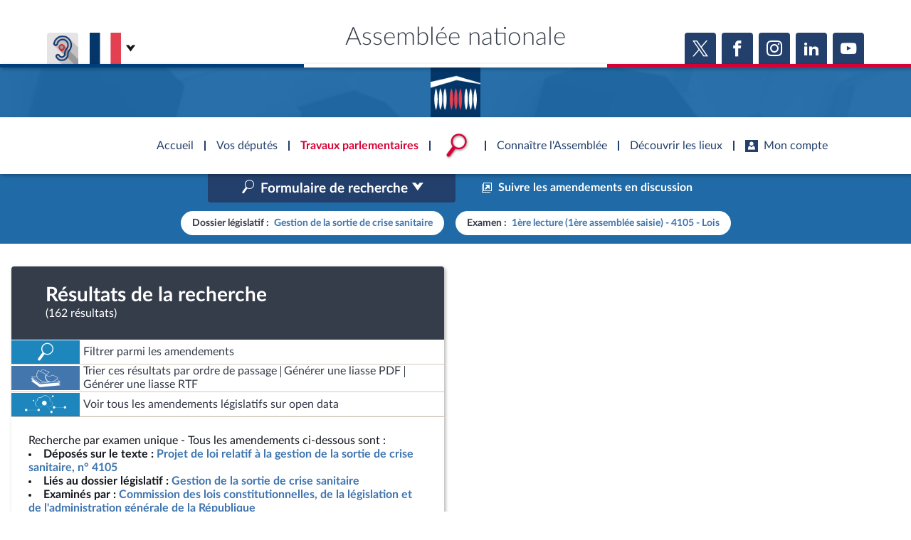

--- FILE ---
content_type: text/html; charset=UTF-8
request_url: https://www.assemblee-nationale.fr/dyn/15/amendements?dossier_legislatif=DLR5L15N42326&examen=EXANR5L15PO59051B4105P0D1&page=1&order=date_depot%2Cdesc&limit=5
body_size: 36615
content:


<!DOCTYPE html>
<html class="no-js" lang="fr">
<head>
    <title>Recherche dans la base des amendements - Assemblée nationale</title>
    <link rel="shortcut icon" href="/dyn/assets/favicon.ico" type="image/x-ico">

                

<meta charset="utf-8">
<meta name="Content-Type" content="text/html; charset=utf-8">
<meta name="Content-Language" content="fr">
<meta name="X-UA-Compatible" content="IE=edge,chrome=1">
<meta name="viewport" content="width=device-width, initial-scale=1, shrink-to-fit=no">
<meta name="author" content="Assemblée nationale">
<meta name="copyright" content="Assemblée nationale">
<meta name="description" content="Rechercher des amendements en fonction de différents critères, comme le dossier législatif, le numéro, l&#039;auteur ou encore la date d&#039;examen.">

<meta property="og:site_name" content="Assemblée nationale">
<meta property="og:type" content="website">
<meta property="og:url" content="https://www.assemblee-nationale.fr/dyn/15/amendements?dossier_legislatif=DLR5L15N42326&amp;examen=EXANR5L15PO59051B4105P0D1&amp;limit=5&amp;order=date_depot%2Cdesc&amp;page=1">
<meta property="og:image" content="https://www.assemblee-nationale.fr/assets/images/logo_an_square_rs.png">
<meta property="og:title" content="Recherche dans la base des amendements">
<meta property="og:description" content="Rechercher des amendements en fonction de différents critères, comme le dossier législatif, le numéro, l&#039;auteur ou encore la date d&#039;examen.">
<meta name="twitter:card" content="summary_large_image">
<meta name="twitter:site" content="@AssembleeNat">

<meta name="robots" content="">

    
                <link rel="stylesheet" href="/assets/build/main.css">

        <link href="https://www2.assemblee-nationale.fr/static/assets/groupe_politique_coloration.css" rel="stylesheet" type="text/css" />

                <script type="text/javascript" src="/dyn/es6/getvariable.js"></script>
    </head>
<body class="_coloration-travaux page_amendements"
            >
    <ul class="menu-evitement">
                <li>            <a id="menu-accessibility-main"
               href="#main"
               title="Aller directement au contenu"
            >Aller au contenu</a></li>
        <li>            <a id="menu-accessibility-footer"
               href="#footer"
               title="Aller directement au bas de la page"
            >Aller en bas de la page</a></li>
    </ul>

    <div id="root">
                            <header class="site-header print-exclude">

    <div class="site-header--top-wrapper">
        <div class="container _medium">

            <span class="site-header--top-wrapper--title">Assemblée nationale</span>

            <div class="site-header--top-wrapper--left">
                <ul class="_no-style _gutter-xs _align-end focus-within">
                    <li>
                        <a class="button _icon-squared _colored-grey _big @Tilt"
                           href="https://www.acce-o.fr/client/assemblee-nationale"
                           target="_blank"
                           data-tipsy="Malentendants ? Sourds ?<br>Contactez-nous avec ACCEO (ouverture dans un nouvel onglet)"
                           data-position="bottom"
                           data-hoverScale="1.1"
                           style="background-image: url('/dyn/assets/images/icons/acceo.jpg');"
                        >
                            <span></span>
                        </a>
                    </li>
                                                            <li>
                        <div class="lang-selector">
                            <div class="lang-selector-current">
                                <div class="flag-item" flag-name="fr"></div>
                                <i class="an-icons-chevron-bottom _ml-xs"></i>
                            </div>
                            <div class="lang-selector-list">
                                <div class="lang-selector-list--items">
                                    <div class="flag-item" flag-name="gb">
                                        <a href="https://www2.assemblee-nationale.fr/langues/welcome-to-the-english-website-of-the-french-national-assembly" class="inner">Basculer vers le site en anglais</a>
                                    </div>
                                    <div class="flag-item" flag-name="de">
                                        <a href="https://www2.assemblee-nationale.fr/langues/willkommen-auf-der-deutschsprachigen-webseite-der-franzoesischen-nationalversammlung" class="inner">Basculer vers le site en allemand</a>
                                    </div>
                                </div>
                            </div>
                        </div>
                    </li>
                </ul>
            </div>

            <div class="site-header--top-wrapper--right">
                

    <div class="relative-flex _coloration-primary">
        <ul class="button-list @FocusableList">
                            <li>
                    <a class="button _icon-squared _colored _big @Tilt"
                       href="https://twitter.com/AssembleeNat"
                       target="_blank"
                       data-tipsy="Accéder à la page X (nouvel onglet)"
                       data-position="bottom"
                       data-hoverScale="1.1"
                    >
                        <span class="an-icons-twitter"></span>
                    </a>
                </li>
                                        <li>
                    <a class="button _icon-squared _colored _big @Tilt"
                       href="https://fr-fr.facebook.com/AssembleeNationale"
                       target="_blank"
                       data-tipsy="Accéder à la page Facebook (nouvel onglet)"
                       data-position="bottom"
                       data-hoverScale="1.1"
                    >
                        <span class="an-icons-facebook"></span>
                    </a>
                </li>
                                        <li>
                    <a class="button _icon-squared _colored _big @Tilt"
                       href="https://www.instagram.com/assembleenationale"
                       target="_blank"
                       data-tipsy="Accéder à la page Instagram (nouvel onglet)"
                       data-position="bottom"
                       data-hoverScale="1.1"
                    >
                        <span class="an-icons-instagram"></span>
                    </a>
                </li>
                                        <li>
                    <a class="button _icon-squared _colored _big @Tilt"
                       href="https://fr.linkedin.com/company/assemblee-nationale"
                       target="_blank"
                       data-tipsy="Accéder à la page LinkedIn (nouvel onglet)"
                       data-position="bottom"
                       data-hoverScale="1.1"
                    >
                        <span class="an-icons-linkedin2"></span>
                    </a>
                </li>
                                        <li>
                    <a class="button _icon-squared _colored _big @Tilt"
                       href="https://www.youtube.com/@Assemblee-nationale"
                       target="_blank"
                       data-tipsy="Accéder à la page YouTube (nouvel onglet)"
                       data-position="bottom"
                       data-hoverScale="1.1"
                    >
                        <span class="an-icons-youtube"></span>
                    </a>
                </li>
                                </ul>
    </div>


            </div>
        </div>
    </div>

    <div class="hr-flag-large"></div>

    <div class="site-header--logo-wrapper _colored" role="banner">
        <div class="@BackgroundVideo" data-videoOpacity="0.05" data-videoUrl="/dyn/assets/videos/background_video_5.mp4"></div>
        <div class="site-header--logo-wrapper--logo">
            <a href="https://www.assemblee-nationale.fr" class="inner">Accèder à la page d&#039;accueil</a>
        </div>
    </div>

</header>
    

        
<nav id="header-navigation">

    <div id="header-navigation--links">
        <div class="container">
            <ul id="header-main-navigation">
                <li class="">
                    <span>Accueil</span>
                    <a href="https://www.assemblee-nationale.fr" class="inner">Accèder à la page d&#039;accueil</a>
                </li>
                <li class="" data-tab-index="1">
                    <span>Vos députés</span>
                </li>
                <li class="current" data-tab-index="2">
                    <span>Travaux parlementaires</span>
                </li>
                <li data-tab-index="3" data-on="open-general-search">
                    <span>
                        <img src="/dyn/assets/images/icons/icon_search.png" alt="Recherche">
                    </span>
                </li>
                <li class="" data-tab-index="4">
                    <span>Connaître l&#039;Assemblée</span>
                </li>
                <li class="" data-tab-index="5">
                    <span>Découvrir les lieux</span>
                </li>
                <li class="" data-tab-index="6">
                    <span><i class="an-icons-user"></i>Mon compte</span>
                </li>
            </ul>
            <div id="header-navigation--logo">
                <a href="https://www.assemblee-nationale.fr" class="inner">Accèder à la page d&#039;accueil</a>
            </div>
                    </div>
    </div>

    <div id="header-navigation--tabs">

                <div class="header-navigation--tab _colored-deputes">
            <div class="container">
                <div class="ha-grid with-divider">
                    <div class="ha-grid-item size-1">
                        <div class="header-navigation--tab--info-box">
                            <div class="header-navigation--tab--info-box--title">Vos députés</div>
                            <div class="header-navigation--tab--info-box--content">
                                <img src="/dyn/assets/images/icons/icon_deputes.png" alt="">
                            </div>
                        </div>
                    </div>
                    <div class="ha-grid-item size-1">
                        <div class="header-navigation--tab--list-box">
                            <div class="content">
                                <a href="https://presidence.assemblee-nationale.fr/">Présidence</a>
                                <a href="https://www.assemblee-nationale.fr/dyn/vos-deputes">577 députés</a>
                                <a href="https://www.assemblee-nationale.fr/dyn/les-groupes-politiques">Groupes politiques</a>
                                <a href="https://www.elections-legislatives.fr">Élections législatives</a>
                            </div>
                        </div>
                    </div>
                    <div class="ha-grid-item size-1"></div>
                </div>
            </div>
        </div>

                <div class="header-navigation--tab _colored-travaux">
            <div class="container">
                <div class="ha-grid with-divider">
                    <div class="ha-grid-item size-1">
                        <div class="header-navigation--tab--info-box">
                            <div class="header-navigation--tab--info-box--title">Travaux parlementaires</div>
                            <div class="header-navigation--tab--info-box--content">
                                <img src="/dyn/assets/images/icons/icon_travaux.png" alt="">
                            </div>
                        </div>
                    </div>
                    <div class="ha-grid-item size-1">
                        <div class="header-navigation--tab--list-box">
                            <div class="title">
                                <a href="https://www.assemblee-nationale.fr/dyn/seance-publique">Séance publique</a>
                                <a href="https://www.assemblee-nationale.fr/dyn/commissions-et-autres-organes">Commissions et autres organes</a>
                                <a href="https://www.assemblee-nationale.fr/dyn/europe-et-international">Europe et International</a>
                                <a href="https://www.assemblee-nationale.fr/dyn/17/travaux-de-controle">Contrôle et évaluation </a>
                                <a href="https://www.assemblee-nationale.fr/dyn/congres">Congrès</a>
                                <a href="https://www.assemblee-nationale.fr/dyn/petitions">Pétitions</a>
                            </div>
                        </div>
                    </div>
                    <div class="ha-grid-item size-2">
                        <div class="header-navigation--tab--list-box">
                            <div class="title">
                                <a href="https://www.assemblee-nationale.fr/dyn/documents-parlementaires">Documents parlementaires</a>
                            </div>
                            <div class="content">
                                <div class="ha-grid">
                                    <div class="ha-grid-item size-full">
                                        <ul>
                                            <li><a href="https://www2.assemblee-nationale.fr/documents/liste/(type)/projets-loi">Projets de loi</a></li>
                                            <li><a href="https://www2.assemblee-nationale.fr/documents/liste/(type)/propositions-loi">Propositions de loi</a></li>
                                                                                        <li><a href="https://www.assemblee-nationale.fr/dyn/17/amendements" class="override-router-link">Amendements</a></li>
                                            <li><a href="https://www2.assemblee-nationale.fr/documents/liste/(type)/ta">Textes adoptés</a></li>
                                        </ul>
                                    </div>
                                    <div class="ha-grid-item size-full">
                                        <ul>
                                            <li><a href="https://www2.assemblee-nationale.fr/documents/liste/(type)/rapports-information/(legis)/17">Rapports d'information</a></li>
                                            <li><a href="https://www.assemblee-nationale.fr/dyn/17/organes/autres-commissions/commissions-enquete">Rapports d'enquête</a></li>
                                            <li><a href="https://www2.assemblee-nationale.fr/documents/liste/(type)/rapports">Rapports législatifs</a></li>
                                            <li><a href="https://www2.assemblee-nationale.fr/documents/liste/(type)/rapports-application-loi/(legis)/17">Rapports sur l'application des lois</a></li>
                                            <li><a href="https://www.assemblee-nationale.fr/dyn/taux-application-lois">Baromètre de l’application des lois</a></li>
                                        </ul>
                                    </div>
                                    <div class="ha-grid-item size-full">
                                        <ul>
                                            <li><a href="https://www.assemblee-nationale.fr/dyn/17/dossiers">Dossiers législatifs</a></li>
                                            <li><a href="https://www2.assemblee-nationale.fr/dans-l-hemicycle/budget-et-securite-sociale">Budget et sécurité sociale</a></li>
                                            <li><a href="https://www.assemblee-nationale.fr/dyn/17/questions">Questions écrites et orales</a></li>
                                            <li><a href="https://www.assemblee-nationale.fr/dyn/17/comptes-rendus/seance" target="_self">Comptes rendus des débats</a></li>
                                        </ul>
                                    </div>
                                </div>
                            </div>
                        </div>
                    </div>
                </div>
            </div>
        </div>

                <div class="header-navigation--tab">
            <div class="header-navigation--search-container">
                <div class="container _small">

                    <div class="search-input general-search-input">

            <div class="search-input--filter">
            <div class="search-input--filter-current _colored-grey">
                <span></span>
            </div>
            <div class="search-input--filter-selection _colored-grey"></div>
        </div>
    
    <div class="search-input--input">
        <input type="text" placeholder="Recherche général" alt="Recherche général">
        <div class="search-input--result-lists"></div>
    </div>

    <div class="search-input--submit _colored-grey">
        <i class="an-icons-search2"></i>
    </div>

</div>

                </div>
            </div>
        </div>

                <div class="header-navigation--tab _colored-connaissance">
            <div class="container">
                <div class="ha-grid with-divider">
                    <div class="ha-grid-item size-1">
                        <div class="header-navigation--tab--info-box">
                            <div class="header-navigation--tab--info-box--title">Connaître l&#039;Assemblée</div>
                            <div class="header-navigation--tab--info-box--content">
                                <img src="/dyn/assets/images/icons/icon_connaissance.png" alt="">
                            </div>
                        </div>
                    </div>
                    <div class="ha-grid-item size-1">
                        <div class="header-navigation--tab--list-box">
                            <div class="content">
                                <a href="https://www.assemblee-nationale.fr/dyn/role-et-pouvoir-de-assemblee">Rôle et pouvoirs de l'Assemblée</a>
                                <div class="header-navigation--tab--list-box--sublinks">
                                    <ul>
                                        <li><a href="https://www.assemblee-nationale.fr/dyn/synthese">Fiches « Connaissance de l’Assemblée »</a></li>
                                    </ul>
                                </div>
                                <a href="https://www.assemblee-nationale.fr/dyn/organisation-de-assemblee">Organisation de l'Assemblée</a>
                                <div class="header-navigation--tab--list-box--sublinks">
                                    <ul>
                                        <li><a href="https://presidence.assemblee-nationale.fr/">Présidence</a></li>
                                        <li><a href="https://www2.assemblee-nationale.fr/17/la-conference-des-presidents">Conférence des Présidents</a></li>
                                        <li><a href="https://www2.assemblee-nationale.fr/17/le-bureau-de-l-assemblee-nationale">Bureau</a></li>
                                        <li><a href="https://www2.assemblee-nationale.fr/17/le-college-des-questeurs">Collège des Questeurs</a></li>
                                        <li><a href="https://www.assemblee-nationale.fr/dyn/annuaire-des-services-de-assemblee-nationale">Services</a></li>
                                    </ul>
                                </div>
                            </div>
                        </div>
                    </div>
                    <div class="ha-grid-item size-1">
                        <div class="header-navigation--tab--list-box">
                            <div class="content">
                                <a href="https://www2.assemblee-nationale.fr/17/statistiques-de-l-activite-parlementaire">Statistiques et chiffres clés</a>
                                <a href="https://www.assemblee-nationale.fr/dyn/transparence-et-deontologie">Transparence et déontologie</a>
                                <a href="https://www.assemblee-nationale.fr/dyn/documents-de-reference">Documents de référence<span>( Constitution | Règlement de l'Assemblée ... )</span></a>
                            </div>
                        </div>
                    </div>
                    <div class="ha-grid-item size-1">
                        <div class="header-navigation--tab--list-box">
                            <div class="content">
                                <a href="https://www.assemblee-nationale.fr/dyn/histoire-et-patrimoine">Histoire</a>
                                <a href="https://www2.assemblee-nationale.fr/decouvrir-l-assemblee/juniors">Juniors</a>
                                <a href="http://archives.assemblee-nationale.fr/">Anciennes législatures</a>
                                <a href="https://www.assemblee-nationale.fr/liens.asp">Liens vers les sites publics</a>
                            </div>
                        </div>
                    </div>
                </div>
            </div>
        </div>

                <div class="header-navigation--tab _colored-patrimoine">
            <div class="container">
                <div class="ha-grid with-divider">
                    <div class="ha-grid-item size-1">
                        <div class="header-navigation--tab--info-box">
                            <div class="header-navigation--tab--info-box--title">Découvrir les lieux</div>
                            <div class="header-navigation--tab--info-box--content">
                                <img src="/dyn/assets/images/icons/icon_connaissance.png" alt="">
                            </div>
                        </div>
                    </div>
                    <div class="ha-grid-item size-1">
                        <div class="header-navigation--tab--list-box">
                            <div class="content">
                                <a href="https://www.assemblee-nationale.fr/dyn/visite">Visiter l'Assemblée</a>
                                <a href="https://www.assemblee-nationale.fr/dyn/visite/visite-virtuelle">Visite virtuelle du palais Bourbon</a>
                                <a href="https://www.assemblee-nationale.fr/dyn/assister-aux-debats">Assister à une séance</a>
                                <a href="https://www2.assemblee-nationale.fr/decouvrir-l-assemblee/ouverture-de-l-assemblee-aux-chercheurs2">Accès des chercheurs à l’Assemblée</a>
                            </div>
                        </div>
                    </div>
                    <div class="ha-grid-item size-1">
                        <div class="header-navigation--tab--list-box">
                            <div class="content">
                                <a href="https://www.assemblee-nationale.fr/dyn/histoire-et-patrimoine">Patrimoine</a>
                                <a href="https://www.assemblee-nationale.fr/dyn/bibliotheque">La Bibliothèque</a>
                                <a href="https://www.assemblee-nationale.fr/dyn/archives">Les archives</a>
                                <a href="https://www.assemblee-nationale.fr/dyn/visite#contacts_et_acces">Contacts et plan d'accès</a>
                                <a href="https://www.assemblee-nationale.fr/presse/photos.asp">Photos libres de droit </a>
                            </div>
                        </div>
                    </div>
                </div>
            </div>
        </div>

                <div class="header-navigation--tab _colored-primary">
            <div class="container">
                <div class="ha-grid with-divider">
                                                                 <div class="ha-grid-item size-1">
                            <div class="header-navigation--tab--info-box">
                                <div class="header-navigation--tab--info-box--title" data-assistant-amendement-allowed="false">Connexion &amp; inscription</div>
                                <div class="header-navigation--tab--info-box--content">
                                    <img src="/dyn/assets/images/icons/icon_account.png" alt="">
                                </div>
                            </div>
                        </div>

                        <div class="ha-grid-item size-2">
                            <div class="header-navigation--tab--center-box">
                                <div class="ha-grid _centered">
                                    <div class="ha-grid-item size-1-2">
                                        <div class="form-actions">
                                            <div class="form-action">
                                                <div class="button _colored-travaux @Tilt">
                                                    <i class="an-icons-unlock"></i>S&#039;identifier
                                                    <a class="inner" href="https://www.assemblee-nationale.fr/dyn/maintenance/authentification">S&#039;identifier</a>
                                                </div>
                                            </div>
                                            <div class="form-action _pt-small">
                                                <a href="https://www.assemblee-nationale.fr/dyn/maintenance/authentification">Mot de passe oublié <i class="an-icons-chevron-right"></i></a>
                                            </div>
                                        </div>
                                    </div>
                                </div>
                            </div>
                        </div>

                        <div class="ha-grid-item size-1">
                            <div class="header-navigation--tab--center-box">
                                <div class="registration-link @Tilt">
                                    <i class="an-icons-user"></i>
                                    <span class="_small">Vous n&#039;avez pas encore de compte ?</span>
                                    <br>
                                    <b><i class="an-icons-chevron-right"></i> Enregistrez-vous</b>
                                    <a href="https://www.assemblee-nationale.fr/dyn/maintenance/authentification" class="inner">S&#039;inscrire</a>
                                </div>
                            </div>
                        </div>
                                    </div>
            </div>
        </div>

    </div>
</nav>

<nav id="header-navigation-mobile">
    <div class="header-navigation-mobile--container">
        <div>
            <div>
                <div>
                    <div class="header-navigation-mobile--container--logo-wrapper">
                        <div class="header-navigation-mobile--container--logo-wrapper--logo">
                            <a href="https://www.assemblee-nationale.fr" class="inner">Accèder à la page d&#039;accueil</a>
                        </div>
                    </div>
                    <div class="header-navigation-mobile--container--sitename">Assemblée nationale</div>
                    <div class="icon-bookmarks-container">
                                            </div>
                </div>
            </div>
        </div>
    </div>
</nav>
<div id="header-navigation--spacer"></div>

<div id="site-mask"></div>

        
                
                <main id="main" role="main">
            
    <div class="page">
        <div class="page-content">
            
    <div class="amendement-frame">

        <div id="amendementSearchFrame" class="amendement-search active">

            <div class="mobile-nav">
                <div></div>
                <button class="button _colored" data-tag="list">Résultats ></button>
            </div>

            <div id="amendementSearchFormContainer" class="amendement-search--form collapse" data-parent="#amendementSearchFrame">
                <div class="amendement-search--form-inner">

                    <div class="amendement-search--form-inner--background"></div>

                    <div class="amendement-search--form-toggle">
                        <button data-toggle="collapse" data-target="#amendementSearchToggle"
                                aria-controls="amendementSearchToggle" aria-expanded="false">
                            <span>Replier le formulaire</span>
                            <i class="an-icons-chevron-top"></i>
                        </button>
                    </div>

                    <div class="container _medium">
                        <div class="amendement-search--form-content">

                            
<div class="page-title _pb-medium">
            <div >
        <h1 class="h1 ">Recherche dans la base des amendements</h1>
    </div>
            <hr class="hr-flag">
            </div>



                            <div class="amendement-search--form-actions">
                                <div class="row align-center">
                                    <div class="col s3">
                                        


    

<div class="@SelectInput _block _colored  "
     data-mode="standard"
     data-ajaxUrl=""
     data-selected-value="15"
     data-isMultiple="false"
     data-useSearch="false"
     >
        
 




<div class="@TextInput    "
              data-autoBlurCallback=false data-isClearable=>
            <label for="legislatureSearchInput">Législature</label>
            <input id="legislatureSearchInput"
                      value="" type="text"
                                     class=search role=combobox aria-controls=legislatureOptionList                                                                            >
    <label for="legislatureSearchInput" generated="true" class="error" style="display: none"></label>

    </div>


    <p class="_small"></p>




    <select id="legislature"
            name="legislature"                                                 autocomplete=off    >
                                                                                                <option value="17">17e</option>
                                                                                    <option value="16">16e</option>
                                                                                    <option value="15">15e</option>
                                                                                    <option value="14">14e</option>
                                                                                    <option value="13">13e</option>
                                                                                    <option value="12">12e</option>
                                        </select>

    </div>


    <p class="_small"></p>


                                    </div>
                                    <div class="col s9">
                                        <ul class="button-list _justify-end">
                                            <li>
                                                <a href="https://eliasse.assemblee-nationale.fr/eliasse/index.html" class="button _action-button _colored" target="_blank">
                                                    <i class="an-icons-new-tab"></i>
                                                                                                        <span>Suivre les amendements en discussion</span>
                                                </a>
                                            </li>
                                        </ul>
                                    </div>
                                </div>
                            </div>

                            <form id="amendementSearchForm" class="an-form" role="search" action="/dyn/15/amendements" autocomplete="off">

                                <fieldset>
                                    <legend>Dossier concerné / Organe examinateur</legend>

                                                                                                                                                        
                                    <div class="row">
                                        <div class="col s8">
                                            




<div class="@SelectInput _dynamic   "
     data-mode="standard"
     data-ajaxUrl=""
     data-selected-value=""
     data-isMultiple="false"
     data-useSearch="true"
     >
        
 




<div class="@TextInput    "
              data-autoBlurCallback=false data-isClearable=1>
            <label for="dossier_legislatifSearchInput">Dossier législatif</label>
            <input id="dossier_legislatifSearchInput"
                      value="" type="text"
                                     class=search role=combobox aria-controls=dossier_legislatifOptionList                                                                            >
    <label for="dossier_legislatifSearchInput" generated="true" class="error" style="display: none"></label>

    </div>


    <p class="_small"></p>




    <select id="dossier_legislatif"
            name="dossier_legislatif"                                                    >
                    <option value=""></option>
                                                                                                <option value="DLR5L15N37229">Abrogation de lois obsolètes (Textes : 1765, 2431)</option>
                                                                                    <option value="DLR5L15N38690">Accélération et simplification de l’action publique (Textes : 2750, 3347, 3466)</option>
                                                                                    <option value="DLR5L15N42024">Accélérer l’égalité économique et professionnelle (Textes : 4000, 4143, 4617, 4769)</option>
                                                                                    <option value="DLR5L15N36226">Accès à l'eau, droit inaliénable (Textes : 498)</option>
                                                                                    <option value="DLR5L15N37804">Accès à la prestation de compensation du handicap (Textes : 2371, 2538)</option>
                                                                                    <option value="DLR5L15N37007">Accès au marché du travail des personnes atteintes de maladies chroniques (Textes : 1432, 2608, 4203, 4698)</option>
                                                                                    <option value="DLR5L15N41103">Accessibilité des personnes qui ont un trouble du spectre de l’autisme par la mise en place d’une « heure silencieuse » dans les magasins de la grande distribution (Textes : 3684, 3778)</option>
                                                                                    <option value="DLR5L15N36333">Accession à la pleine souveraineté de la Nouvelle-Calédonie (Textes : 679, 731)</option>
                                                                                    <option value="DLR5L15N42039">Accompagnement des blessés psychiques de guerre (Textes : 4016)</option>
                                                                                    <option value="DLR5L15N41644">Accompagnement des enfants porteurs de pathologie chronique ou de cancer (Textes : 3863, 3988)</option>
                                                                                    <option value="DLR5L15N36748">Accompagnement des familles après le décès d'un enfant (Textes : 1116, 2611, 2729, 2981)</option>
                                                                                    <option value="DLR5L15N36719">Accompagnement des jeunes majeurs vulnérables vers l'autonomie (Textes : 1081, 1150)</option>
                                                                                    <option value="DLR5L15N43092">Accompagnement économique et social des parents d’enfant atteint de pathologie grave (Textes : 4424)</option>
                                                                                    <option value="DLR5L15N37607">Accord économique et commercial global (CETA) et accord de partenariat stratégique entre l'UE et le Canada (Textes : 2107, 2124)</option>
                                                                                    <option value="DLR5L15N37391">Accords de libre-échange avec l'Australie et la Nouvelle-Zélande (Textes : 1935, 1946)</option>
                                                                                    <option value="DLR5L14N36020">Accueil des gens du voyage et lutte contre les installations illicites (Textes : 346, 819)</option>
                                                                                    <option value="DLR5L15N36770">Accueil familial des personnes âgées et handicapées (Textes : 1191)</option>
                                                                                    <option value="DLR5L15N36917">Activités agricoles et cultures marines en zones littorale et de montagne (Textes : 1330, 1417, 1758, 1914)</option>
                                                                                    <option value="DLR5L14N34952">Actualisation du droit des sociétés (Textes : 1771, 759)</option>
                                                                                    <option value="DLR5L15N36157">Adaptation au droit de l'UE dans le domaine de la sécurité (Textes : 530, 554, 634)</option>
                                                                                    <option value="DLR5L15N38769">Adaptation au droit de l’UE en matière économique et financière (Textes : 3196, 3382, 3469, 3521, 3578, 495)</option>
                                                                                    <option value="DLR5L15N36612">Adaptation des vitesses maximales autorisées par la police de la circulation (Textes : 1058, 936)</option>
                                                                                    <option value="DLR5L15N36915">Agence nationale de la cohésion des territoires (Textes : 1393, 1662, 1839, 1939, 2066, 273)</option>
                                                                                    <option value="DLR5L15N37573">Agence nationale du sport et organisation des J.O. 2024 (Textes : 2106, 2128, 2181)</option>
                                                                                    <option value="DLR5L15N36038">Agence nationale pour la cohésion des territoires (Textes : 303)</option>
                                                                                    <option value="DLR5L15N36671">Agriculture durable pour l'UE (Textes : 1018, 1094)</option>
                                                                                    <option value="DLR5L15N41245">Aide individuelle à l’émancipation solidaire (Textes : 3724)</option>
                                                                                    <option value="DLR5L15N39748">Allègement des cotisations sociales à la charge des entreprises (Textes : 3001)</option>
                                                                                    <option value="DLR5L15N36922">Amélioration de la santé visuelle des personnes âgées en perte d'autonomie (Textes : 1326, 1450)</option>
                                                                                    <option value="DLR5L15N36916">Amélioration de la trésorerie des associations (Textes : 1329, 1415, 2127, 2432, 4183, 4263)</option>
                                                                                    <option value="DLR5L15N42986">Améliorer la protection des lanceurs d’alerte (Textes : 4398, 4663, 4936, 4979)</option>
                                                                                    <option value="DLR5L15N40764">Améliorer le système de santé par la confiance et la simplification (Textes : 3470, 3598, 3898, 3971, 4047)</option>
                                                                                    <option value="DLR5L15N44561">Aménagement du Rhône (Textes : 4832, 4891, 5005, 5032)</option>
                                                                                    <option value="DLR5L15N39751">Annulation des charges des entreprises le temps de la crise (Textes : 3002)</option>
                                                                                    <option value="DLR5L15N37122">Articles 91 et 121 de la loi ELAN (Textes : 1596, 2027)</option>
                                                                                    <option value="DLR5L15N42337">Assurer la revalorisation des pensions de retraites agricoles les plus faibles (Textes : 4137, 4228)</option>
                                                                                    <option value="DLR5L15N43830">Atténuer les inégalités d’accès à l’enseignement supérieur générées par Parcoursup (Textes : 4588)</option>
                                                                                    <option value="DLR5L15N37167">Augmentation du SMIC et  des salaires en accompagnant les TPE et PME (Textes : 1610)</option>
                                                                                    <option value="DLR5L15N41100">Augmenter le budget vacances des Français et soutenir l'économie touristique (Textes : 3680)</option>
                                                                                    <option value="DLR5L15N44420">Augmenter le salaire minimum interprofessionnel de croissance et à ouvrir une conférence nationale sur les salaires (Textes : 4782)</option>
                                                                                    <option value="DLR5L15N36832">Avenir de la santé (Textes : 1229)</option>
                                                                                    <option value="DLR5L15N37672">Bioéthique (Textes : 2187, 2243, 2658, 3181, 3833, 3891, 4222, 4281)</option>
                                                                                    <option value="DLR5L15N44349">Blocage des prix (Textes : 4743)</option>
                                                                                    <option value="DLR5L15N36071">Bonne application du régime d’asile européen (Textes : 331, 427, 601, 637)</option>
                                                                                    <option value="DLR5L15N38431">Cantines vertueuses (Textes : 2597, 2724)</option>
                                                                                    <option value="DLR5L15N35975">Carte du combattant pour les soldats engagés en Algérie après les accords d'Evian (Textes : 232)</option>
                                                                                    <option value="DLR5L15N37897">Carte Vitale biométrique (Textes : 2425)</option>
                                                                                    <option value="DLR5L15N37352">Centre national de la musique (Textes : 1813, 1883, 2125, 2244)</option>
                                                                                    <option value="DLR5L15N37883">Certification publique des performances sociales et environnementales des entreprises (Textes : 2355)</option>
                                                                                    <option value="DLR5L15N39532">Champ d’application des arrêtés de catastrophe naturelle et leur financement (Textes : 2893)</option>
                                                                                    <option value="DLR5L15N36065">Chèque-emploi (Textes : 329)</option>
                                                                                    <option value="DLR5L15N37385">Clarification de diverses dispositions du droit électoral (Textes : 2078, 2208)</option>
                                                                                    <option value="DLR5L15N37390">Clarification du droit électoral (Textes : 2079, 2209)</option>
                                                                                    <option value="DLR5L15N37919">Code de la justice pénale des mineurs (Textes : 2367, 3637, 3819, 3831)</option>
                                                                                    <option value="DLR5L15N39947">Code de la sécurité intérieure (Textes : 3117, 3186, 3433, 3520, 3693, 498)</option>
                                                                                    <option value="DLR5L15N38846">Code mondial antidopage et lutte contre le dopage (Textes : 2700, 3593)</option>
                                                                                    <option value="DLR5L15N37289">Collectivité européenne d'Alsace (Textes : 1844, 2039, 2134)</option>
                                                                                    <option value="DLR5L15N44129">Combattre le harcèlement scolaire (Textes : 4658, 4712, 4976, 4997, 5056)</option>
                                                                                    <option value="DLR5L15N38351">Communication audiovisuelle et souveraineté culturelle (Textes : 2488, 2747)</option>
                                                                                    <option value="DLR5L15N38352">Communication audiovisuelle et souveraineté culturelle (loi organique) (Textes : 2489)</option>
                                                                                    <option value="DLR5L15N35895">Compétitivité de l'agriculture française (Textes : 150)</option>
                                                                                    <option value="DLR5L15N41425">Compléter l’article 1er de la Constitution et relatif à la préservation de l’environnement (Textes : 3787, 4149)</option>
                                                                                    <option value="DLR5L15N40345">Conditions de vie des animaux (Textes : 3293, 3393)</option>
                                                                                    <option value="DLR5L15N42236">Confiance dans l'institution judiciaire (Textes : 4091, 4146, 4604)</option>
                                                                                    <option value="DLR5L15N42237">Confiance dans l'institution judiciaire (loi organique) (Textes : 4092, 4147, 4603)</option>
                                                                                    <option value="DLR5L14N35825">Confiance dans la vie politique (Textes : 106, 120, 98)</option>
                                                                                    <option value="DLR5L15N35824">Confiance dans la vie politique (loi organique) (Textes : 105, 122, 124, 126, 17, 99)</option>
                                                                                    <option value="DLR5L15N40324">Congé de parenté égalitaire et effectif (Textes : 3290, 3385)</option>
                                                                                    <option value="DLR5L15N40073">Conseil économique, social et environnemental (Textes : 3184, 3301, 3435, 3540, 3692)</option>
                                                                                    <option value="DLR5L15N40666">Conseillers de l’Assemblée de Guyane (Textes : 3430, 3589)</option>
                                                                                    <option value="DLR5L15N36914">Conseils d'administration des services départementaux d'incendie et de secours (Textes : 1356, 1770)</option>
                                                                                    <option value="DLR5L15N39755">Contribution des hauts revenus et patrimoines à l'effort de solidarité (Textes : 3003)</option>
                                                                                    <option value="DLR5L15N41629">Contrôles d'identité (Textes : 3845)</option>
                                                                                    <option value="DLR5L15N36430">Contrôles de concurrence en Polynésie et Nouvelle-Calédonie (Textes : 1059, 1139, 859)</option>
                                                                                    <option value="DLR5L15N37575">Coopération agricole (Textes : 2070)</option>
                                                                                    <option value="DLR5L15N39726">Covid-19 : don de congés au secteur médico-social (Textes : 2978, 3020, 3111, 3177)</option>
                                                                                    <option value="DLR5L15N39758">Covid-19 : exonération de TVA des masques de protection et des gels hydro-alcooliques (Textes : 3006)</option>
                                                                                    <option value="DLR5L15N39735">Covid-19 : subventions aux PME et artisans du tourisme (Textes : 2996)</option>
                                                                                    <option value="DLR5L15N40619">Création d'une plateforme de référencement et de prise en charge des malades chroniques de la covid-19 (Textes : 3413, 4697)</option>
                                                                                    <option value="DLR5L15N36400">Création d’un ticket-carburant (Textes : 706)</option>
                                                                                    <option value="DLR5L15N39672">Crise alimentaire et agricole (Textes : 2955, 3010)</option>
                                                                                    <option value="DLR5L15N36728">Croissance et transformation des entreprises (PACTE) (Textes : 1088, 1237, 1673, 1761, 1846)</option>
                                                                                    <option value="DLR5L15N37330">Cumul entre pension de retraite et indemnité au Conseil constitutionnel (Textes : 1803)</option>
                                                                                    <option value="DLR5L15N36348">Défense du droit de propriété et délit d 'occupation d'un immeuble (Textes : 652)</option>
                                                                                    <option value="DLR5L15N37090">Délai d'intervention du juge en cas de rétention administrative à Mayotte (Textes : 1506, 1593)</option>
                                                                                    <option value="DLR5L15N36615">Démocratie plus représentative, responsable et efficace (Textes : 911)</option>
                                                                                    <option value="DLR5L15N38447">Démocratisation de l'accès aux colonies de vacances (Textes : 2598, 2722)</option>
                                                                                    <option value="DLR5L15N41449">Démocratiser le sport en France (Textes : 3808, 3980, 4930, 4994, 5050)</option>
                                                                                    <option value="DLR5L15N39229">Déshérence des contrats de retraite supplémentaire (Textes : 2782, 3112, 3467, 3885)</option>
                                                                                    <option value="DLR5L15N38380">Déshérence des retraites supplémentaires (Textes : 2516)</option>
                                                                                    <option value="DLR5L15N39813">Dette sociale et autonomie (Textes : 3019, 3067, 3180, 3201, 3242)</option>
                                                                                    <option value="DLR5L15N39812">Dette sociale et autonomie (loi organique) (Textes : 3018, 3066, 3179, 3200, 3241)</option>
                                                                                    <option value="DLR5L15N41204">Développement harmonieux de l’éolien (Textes : 3722)</option>
                                                                                    <option value="DLR5L15N39228">Développement raisonnable de l'éolien (Textes : 2781)</option>
                                                                                    <option value="DLR5L15N36933">Directeur général de l'Agence nationale de la cohésion des territoires (Textes : 1394, 1622, 1835)</option>
                                                                                    <option value="DLR5L15N39709">Dispositif "zéro charge" pour l'embauche de jeunes de moins de 25 ans (Textes : 2989)</option>
                                                                                    <option value="DLR5L15N37074">Dispositions institutionnelles en Polynésie française (Textes : 1696, 1820, 1926)</option>
                                                                                    <option value="DLR5L15N39644">Dispositions pour faire face aux conséquences de l'épidémie de covid-19 (Textes : 2907, 2915, 3025, 3027)</option>
                                                                                    <option value="DLR5L15N44665">Diverses dispositions d'adaptation au droit de l'Union européenne en matière de prévention de la diffusion de contenus à caractère terroriste en ligne (Textes : 4883, 5024)</option>
                                                                                    <option value="DLR5L15N43812">Diverses dispositions de vigilance sanitaire (Textes : 4565, 4574, 4623, 4627, 4654)</option>
                                                                                    <option value="DLR5L15N42043">Diverses dispositions relatives au Haut Conseil des finances publiques et à l’information du Parlement sur les finances publiques (Textes : 4113, 4382, 4493, 4668)</option>
                                                                                    <option value="DLR5L15N43705">Diverses dispositions relatives aux fonctionnaires et militaires originaires d’outre-mer (Textes : 4554)</option>
                                                                                    <option value="DLR5L15N38414">Diverses mesures de justice sociale (Textes : 2550, 3970, 4231, 4558, 4713)</option>
                                                                                    <option value="DLR5L15N35967">Dons de jours de repos aux aidants familiaux (Textes : 228, 425)</option>
                                                                                    <option value="DLR5L15N36005">Droit à une fin de vie libre et choisie (Textes : 288, 4042)</option>
                                                                                    <option value="DLR5L15N38446">Droit au logement effectif (Textes : 2601)</option>
                                                                                    <option value="DLR5L15N37206">Droit de résiliation sans frais de contrats de complémentaire santé (Textes : 1660, 1772, 1920, 1948)</option>
                                                                                    <option value="DLR5L15N40384">Droit de vote dès seize ans (Textes : 3294)</option>
                                                                                    <option value="DLR5L15N37127">Droit voisin au profit des agences et éditeurs de presse (Textes : 1616, 1912, 2118, 2141)</option>
                                                                                    <option value="DLR5L15N36538">Droit voisin au profit des éditeurs de presse en ligne (Textes : 849)</option>
                                                                                    <option value="DLR5L15N41447">Droits à protection sociale des assistants maternels et des salariés des particuliers employeurs (Textes : 3807, 3977)</option>
                                                                                    <option value="DLR5L15N36368">Droits des consommateurs en matière de démarchage téléphonique (Textes : 1054, 779)</option>
                                                                                    <option value="DLR5L14N35595">Eau et «assainissement , compétences optionnelles des communautés de communes (Textes : 86)</option>
                                                                                    <option value="DLR5L15N37055">Ecole de la confiance (Textes : 1481, 1629, 2038)</option>
                                                                                    <option value="DLR5L15N37092">Ecole vraiment inclusive (Textes : 1540, 1598)</option>
                                                                                    <option value="DLR5L15N36254">Election des représentants au Parlement européen (Textes : 539, 609, 884)</option>
                                                                                    <option value="DLR5L15N41207">Élection du Président de la République (Textes : 3713, 3732, 3933)</option>
                                                                                    <option value="DLR5L15N43590">Emploi des travailleurs expérimentés jusqu’à la retraite (Textes : 4537, 4691)</option>
                                                                                    <option value="DLR5L15N36876">Encadrement du démarchage téléphonique (Textes : 1284, 1448, 1724, 2616, 3064, 3176)</option>
                                                                                    <option value="DLR5L15N36364">Encadrement du régime d'ouverture des établissements privés hors contrat (Textes : 717, 774)</option>
                                                                                    <option value="DLR5L15N44049">Encourager l’usage du contrôle parental sur certains équipements et services vendus en France et permettant d’accéder à Internet (Textes : 4646, 4893, 5031, 5046)</option>
                                                                                    <option value="DLR5L15N37447">Energie et climat (Textes : 1908, 2063, 2193)</option>
                                                                                    <option value="DLR5L15N36532">Engagement associatif (Textes : 1757, 1884, 4184, 4235, 848, 909)</option>
                                                                                    <option value="DLR5L15N37659">Engagement dans la vie locale et action publique (Textes : 2357, 2401, 2499)</option>
                                                                                    <option value="DLR5L15N37434">Entrée en fonction des députés européens élus en 2019 (Textes : 1880, 1936)</option>
                                                                                    <option value="DLR5L15N36205">Entreprise nouvelle et nouvelles gouvernances (Textes : 476)</option>
                                                                                    <option value="DLR5L15N37884">Epreuve théorique du code de la route dans les lycées (Textes : 2351)</option>
                                                                                    <option value="DLR5L15N36336">Equilibre des relations commerciales dans le secteur agro-alimentaire (EGALIM) (Textes : 1135, 1175, 1264, 627, 902)</option>
                                                                                    <option value="DLR5L14N35814">Etablissement public Paris La Défense (Textes : 113, 382, 481)</option>
                                                                                    <option value="DLR5L15N36159">Etat au service d'une société de confiance (ESSOC) (Textes : 1056, 143, 424, 575, 806)</option>
                                                                                    <option value="DLR5L15N39819">Ethique de l’urgence (Textes : 3038, 3120)</option>
                                                                                    <option value="DLR5L15N36228">Euthanasie et suicide assisté, pour une fin de vie digne (Textes : 517)</option>
                                                                                    <option value="DLR5L15N35843">Evaluation environnementale des projets et information du public (Textes : 11, 526, 91)</option>
                                                                                    <option value="DLR5L15N36537">Evolution du logement, de l’aménagement et du numérique (ELAN) (Textes : 1253, 846, 971)</option>
                                                                                    <option value="DLR5L15N41769">Evolution statutaire de la collectivité de Corse (Textes : 3928, 4034)</option>
                                                                                    <option value="DLR5L15N36342">Exclusion des étrangers en situation irrégulière de la tarification sociale dans les transports (Textes : 687)</option>
                                                                                    <option value="DLR5L15N36973">Exercice des praticiens diplômés hors Union européenne (Textes : 1386, 1451)</option>
                                                                                    <option value="DLR5L15N36396">Exonération fiscale et sociale des heures supplémentaires (Textes : 702)</option>
                                                                                    <option value="DLR5L15N37093">Expérimentation territoriale visant à instaurer un revenu de base (Textes : 1541)</option>
                                                                                    <option value="DLR5L15N36531">Expertise des comités de protection des personnes (Textes : 847, 908)</option>
                                                                                    <option value="DLR5L15N38385">Exploitation de l'image d'enfants sur les plateformes en ligne (Textes : 2519, 2651, 3133, 3380)</option>
                                                                                    <option value="DLR5L15N43746">Faire évoluer la formation de sage-femme (Textes : 4556, 4690)</option>
                                                                                    <option value="DLR5L15N39668">Femmes de ménage : encadrer la sous-traitance (Textes : 2954, 3013)</option>
                                                                                    <option value="DLR5L15N35929">Fin de la recherche et de l'exploitation des hydrocarbures (Textes : 155, 174, 370, 417, 502)</option>
                                                                                    <option value="DLR5L15N43828">Financement de la transition écologique (Textes : 4571)</option>
                                                                                    <option value="DLR5L15N38413">Financement des infrastructures de téléphonie mobile (Textes : 2549)</option>
                                                                                    <option value="DLR5L15N39648">Fonction de directrice ou directeur d’école (Textes : 2951, 3118, 3981, 4485, 4688)</option>
                                                                                    <option value="DLR5L15N35847">Fonctionnement des ordres des professions de santé (Textes : 445, 8, 92)</option>
                                                                                    <option value="DLR5L15N37193">Fonctionnement des services départementaux d’incendie et de secours (Textes : 1649)</option>
                                                                                    <option value="DLR5L15N37846">Fondation du Patrimoine (Textes : 2361, 2617, 3934, 4150)</option>
                                                                                    <option value="DLR5L14N36252">Fonds d'indemnisation des victimes des produits phytopharmaceutiques (Textes : 1597, 630)</option>
                                                                                    <option value="DLR5L15N37095">Fonds d'indemnisation des victimes du chlordécone et du paraquat en Guadeloupe et Martinique (Textes : 1543)</option>
                                                                                    <option value="DLR5L15N41244">Fonds d’indemnisation des victimes de la covid-19 (Textes : 3723)</option>
                                                                                    <option value="DLR5L15N37904">Fonds de garantie des victimes des actes de terrorisme (Textes : 2386, 2653)</option>
                                                                                    <option value="DLR5L15N37125">Fonds de soutien à la création artistique (Textes : 1564)</option>
                                                                                    <option value="DLR5L15N42036">Garantie d’emploi par l’État employeur en dernier ressort (Textes : 4017)</option>
                                                                                    <option value="DLR5L15N39757">Garantie salaire-formation au service de la transition de l’économie (Textes : 3007)</option>
                                                                                    <option value="DLR5L15N44585">Garantir l’égalité et la liberté dans l’attribution et le choix du nom (Textes : 4853, 4921, 5036, 5057, 5129)</option>
                                                                                    <option value="DLR5L15N38644">Garantir la prééminence des lois de la République (Textes : 3439)</option>
                                                                                    <option value="DLR5L15N36043">Garde alternée des enfants (Textes : 307, 416)</option>
                                                                                    <option value="DLR5L15N38411">Gel des matchs de football le 5 mai (Textes : 2547, 2655)</option>
                                                                                    <option value="DLR5L15N42326">Gestion  de  la  sortie  de  crise  sanitaire (Textes : 4105, 4141, 4182)</option>
                                                                                    <option value="DLR5L15N43005">Gestion de la crise sanitaire (Textes : 4386, 4389, 4415, 4416)</option>
                                                                                    <option value="DLR5L15N36047">Gestion des milieux aquatiques et prévention des inondations (Textes : 310, 389, 508)</option>
                                                                                    <option value="DLR5L15N36636">Gouvernance de la zone euro (Textes : 1025, 970)</option>
                                                                                    <option value="DLR5L15N39825">Gouvernance des établissements publics de santé (Textes : 3041)</option>
                                                                                    <option value="DLR5L15N41089">Gouvernance des services publics d’eau potable et d’assainissement en Guadeloupe (Textes : 3669, 3780, 3978, 3998)</option>
                                                                                    <option value="DLR5L15N36295">Gratuité des transports scolaires (Textes : 584)</option>
                                                                                    <option value="DLR5L15N36656">Groupuscules prônant la violence (Textes : 988)</option>
                                                                                    <option value="DLR5L15N37475">Homologation des peines d'emprisonnement prévues en Nouvelle-Calédonie (Textes : 1959, 2101)</option>
                                                                                    <option value="DLR5L15N36410">Immigration maîtrisée, droit d'asile effectif et intégration réussie (Textes : 1106, 1173, 1224, 714, 857)</option>
                                                                                    <option value="DLR5L15N39924">Inclusion dans l’emploi par l’activité économique (Textes : 3109, 3302, 3485)</option>
                                                                                    <option value="DLR5L15N36833">Inclusion des élèves en situation de handicap (Textes : 1230)</option>
                                                                                    <option value="DLR5L15N38369">Inscription à la consultation sur l'accession à la pleine souveraineté de la Nouvelle-Calédonie (Textes : 2500)</option>
                                                                                    <option value="DLR5L15N42842">Inscrire parmi les priorités de la présidence française de l’Union européenne l’adoption d’une législation ambitieuse sur le devoir de vigilance des multinationales (Textes : 4328, 4889, 4898)</option>
                                                                                    <option value="DLR5L15N38465">Inspection générale de la protection des lanceurs d’alerte (Textes : 2591)</option>
                                                                                    <option value="DLR5L15N42045">Instauration d’une taxe sur les profiteurs de crise (Textes : 4020)</option>
                                                                                    <option value="DLR5L15N42027">Instaurer la proportionnelle intégrale au scrutin législatif (Textes : 4013)</option>
                                                                                    <option value="DLR5L15N44390">Instaurer un droit de révocation des élus (Textes : 4751)</option>
                                                                                    <option value="DLR5L15N44507">Instruments nécessaires pour lutter contre la pollution plastique (Textes : 4827)</option>
                                                                                    <option value="DLR5L15N36477">Intégrité des mandats électifs et de la représentation nationale (Textes : 788)</option>
                                                                                    <option value="DLR5L15N36343">Interdiction de la pêche électrique (Textes : 656, 715)</option>
                                                                                    <option value="DLR5L15N42044">Interdiction des pratiques visant à modifier l’orientation sexuelle ou l’identité de genre d’une personne (Textes : 4021, 4501, 4785, 4802)</option>
                                                                                    <option value="DLR5L15N36918">Interdiction des violences éducatives ordinaires (Textes : 1331, 1414)</option>
                                                                                    <option value="DLR5L15N37112">Interdiction du glyphosate (Textes : 1560)</option>
                                                                                    <option value="DLR5L15N37124">Interdiction du régime européen de travail détaché (Textes : 1563)</option>
                                                                                    <option value="DLR5L15N37344">Interdiction effective de la pêche électrique (Textes : 1809, 1916)</option>
                                                                                    <option value="DLR5L15N44511">Interdiction progressive des additifs nitrés dans les produits de charcuterie (Textes : 4830, 4967)</option>
                                                                                    <option value="DLR5L15N44345">Interdire le glyphosate (Textes : 4745)</option>
                                                                                    <option value="DLR5L15N40640">Justice de proximité et réponse pénale (Textes : 3427, 3582, 3903, 3941)</option>
                                                                                    <option value="DLR5L15N42029">L’interdiction des « fermes-usines » (Textes : 4018)</option>
                                                                                    <option value="DLR5L15N37601">Légalisation contrôlée de la production et de la vente de cannabis (Textes : 2099)</option>
                                                                                    <option value="DLR5L15N44350">Légalisation de la production, de la vente et de la consommation du cannabis sous le contrôle de l’État (Textes : 4746)</option>
                                                                                    <option value="DLR5L15N36601">Liberté du choix de son avenir professionnel (Textes : 1019, 1168, 1177, 904)</option>
                                                                                    <option value="DLR5L15N36115">Limitation des dispositions fiscales de portée rétroactive (Textes : 366)</option>
                                                                                    <option value="DLR5L15N42038">Limitation des impacts négatifs de la publicité (Textes : 4019)</option>
                                                                                    <option value="DLR5L15N39848">Limite décente des écarts de revenu (Textes : 3094)</option>
                                                                                    <option value="DLR5L15N36296">Liste française des paradis fiscaux (Textes : 585)</option>
                                                                                    <option value="DLR5L15N39205">Loi d'urgence pour faire face à l'épidémie de covid-19 (Textes : 2762, 2764, 2766)</option>
                                                                                    <option value="DLR5L15N36030">Loi de financement de la sécurité sociale 2018 (Textes : 269, 387, 434)</option>
                                                                                    <option value="DLR5L15N36892">Loi de financement de la sécurité sociale 2019 (Textes : 1297, 1408, 1456)</option>
                                                                                    <option value="DLR5L15N37831">Loi de financement de la sécurité sociale 2020 (Textes : 2296, 2416, 2455, 353)</option>
                                                                                    <option value="DLR5L15N43709">Loi de financement de la sécurité sociale pour 2022 (Textes : 4523, 4685, 4725)</option>
                                                                                    <option value="DLR5L15N35854">Loi de finances 2018 (Textes : 235, 485)</option>
                                                                                    <option value="DLR5L15N36733">Loi de finances 2019 (Textes : 1255, 1490, 1545)</option>
                                                                                    <option value="DLR5L15N37615">Loi de finances 2020 (Textes : 2272, 2493)</option>
                                                                                    <option value="DLR5L15N36107">Loi de finances rectificative 2017 (Textes : 363, 371, 379)</option>
                                                                                    <option value="DLR5L15N36131">Loi de finances rectificative 2017 (2) (Textes : 384, 499, 527)</option>
                                                                                    <option value="DLR5L15N36985">Loi de finances rectificative 2018 (Textes : 1371, 1405, 1445)</option>
                                                                                    <option value="DLR5L15N37942">Loi de finances rectificative 2019 (Textes : 2400, 2417, 2427)</option>
                                                                                    <option value="DLR5L15N39144">Loi de finances rectificative 2020 (Textes : 2758)</option>
                                                                                    <option value="DLR5L15N39427">Loi de finances rectificative 2020 (2) (Textes : 2820, 2830, 2832)</option>
                                                                                    <option value="DLR5L15N40849">Loi de finances rectificative 2020 (4) (Textes : 3522, 3550, 3576)</option>
                                                                                    <option value="DLR5L15N39895">Loi de finances rectificative pour 2020 (3) (Textes : 3074, 3226)</option>
                                                                                    <option value="DLR5L15N36626">Loi de programmation de la justice 2018-2022 (Textes : 1349, 1396, 1503, 1548, 1684, 216)</option>
                                                                                    <option value="DLR5L15N39756">Loi de programmation pour l’hôpital public et les EHPAD (Textes : 3004)</option>
                                                                                    <option value="DLR5L15N37454">Loi de programmation sur la sécurité intérieure (Textes : 1933)</option>
                                                                                    <option value="DLR5L15N42235">Loi de règlement 2020 (Textes : 4090, 4377, 4407, 652)</option>
                                                                                    <option value="DLR5L15N39206">Loi organique d'urgence pour faire face à l'épidémie de covid-19 (Textes : 2763, 2765)</option>
                                                                                    <option value="DLR5L15N44558">Lutte contre l’exclusion financière et plafonnement des frais bancaires (Textes : 4852)</option>
                                                                                    <option value="DLR5L15N36204">Lutte contre la désertification médicale (Textes : 477)</option>
                                                                                    <option value="DLR5L15N37882">Lutte contre la désertification médicale et prévention (Textes : 2354, 2443)</option>
                                                                                    <option value="DLR5L15N36530">Lutte contre la fraude (Textes : 1142, 1212, 1294)</option>
                                                                                    <option value="DLR5L15N37327">Lutte contre la haine sur internet (Textes : 1785, 2062, 2534, 2583, 2727, 388)</option>
                                                                                    <option value="DLR5L15N41126">Lutte contre la maltraitance animale (Textes : 3661, 3791, 4510, 4606)</option>
                                                                                    <option value="DLR5L15N36488">Lutte contre la manipulation de l'information (Textes : 1219, 1269, 799, 990)</option>
                                                                                    <option value="DLR5L15N36468">Lutte contre la manipulation des informations (Textes : 1218, 1268, 772, 974)</option>
                                                                                    <option value="DLR5L15N36297">Lutte contre la précarité professionnelle des femmes (Textes : 586)</option>
                                                                                    <option value="DLR5L15N41668">Lutte contre le dérèglement climatique (Textes : 3875, 3995, 4336)</option>
                                                                                    <option value="DLR5L15N37641">Lutte contre le gaspillage et économie circulaire (Textes : 2274, 2454, 2553)</option>
                                                                                    <option value="DLR5L15N37618">Lutte contre le mitage des espaces forestiers en Île-de-France (Textes : 2152, 2435)</option>
                                                                                    <option value="DLR5L15N36298">Lutte contre les marchands de sommeil (Textes : 587)</option>
                                                                                    <option value="DLR5L15N36621">Lutte contre les rodéos motorisés (Textes : 940, 995)</option>
                                                                                    <option value="DLR5L15N36496">Lutte contre les violences sexuelles et sexistes (Textes : 1186, 778, 938)</option>
                                                                                    <option value="DLR5L15N40703">Lutte fraude à l’identité dans le cadre des mineurs non accompagnés (Textes : 3443)</option>
                                                                                    <option value="DLR5L15N44426">Lutter contre la précarité des accompagnants d’élèves en situation de handicap et des assistants d’éducation (Textes : 4781, 4899)</option>
                                                                                    <option value="DLR5L15N42035">Lutter contre la précarité des professionnels des arts et de la culture (Textes : 4015)</option>
                                                                                    <option value="DLR5L15N41631">Lutter contre les individus violents lors de manifestations (Textes : 3848)</option>
                                                                                    <option value="DLR5L15N36884">Maintien de l'ordre public lors des manifestations (Textes : 1352, 1600)</option>
                                                                                    <option value="DLR5L15N36211">Marché unique du numérique (Textes : 480, 489)</option>
                                                                                    <option value="DLR5L15N40793">Meilleur équilibre entre pouvoirs constitutionnels (Textes : 3486)</option>
                                                                                    <option value="DLR5L15N37094">Mesures d'urgence contre la désertification médicale (Textes : 1542, 1612)</option>
                                                                                    <option value="DLR5L15N37103">Mesures d’urgence économiques et sociales (Textes : 1516, 1547)</option>
                                                                                    <option value="DLR5L15N41647">Mesures d’urgence pour assurer la régulation de l’accès au foncier agricole au travers de structures sociétaires (Textes : 3853, 4151, 4650, 4759)</option>
                                                                                    <option value="DLR5L15N36910">Mesures de préparation au retrait du Royaume-Uni de l'Union européenne (Textes : 1388, 1461, 1508)</option>
                                                                                    <option value="DLR5L15N39028">Mesures de sûreté contre les auteurs d'infractions terroristes (Textes : 2754, 3116, 3238)</option>
                                                                                    <option value="DLR5L15N35836">Mesures pour le renforcement du dialogue social (Textes : 118, 119, 19, 4)</option>
                                                                                    <option value="DLR5L15N44559">Mieux allier l'actionnariat salarié et la transmission d'entreprise (Textes : 4850, 4965)</option>
                                                                                    <option value="DLR5L15N36231">Mise en place d'un récépissé dans le cadre d'un contrôle d'identité (Textes : 520)</option>
                                                                                    <option value="DLR5L15N40450">Mise sur le marché de certains produits phytopharmaceutiques en cas de danger sanitaire (Textes : 3298, 3358, 3489)</option>
                                                                                    <option value="DLR5L14N34301">Modalités de dépôt de candidature aux élections (Textes : 422, 545)</option>
                                                                                    <option value="DLR5L15N36625">Modèle français du don du sang (Textes : 1286, 965)</option>
                                                                                    <option value="DLR5L15N37404">Modernisation de la distribution de la presse (Textes : 1978, 2142, 2251)</option>
                                                                                    <option value="DLR5L15N43745">Moderniser la lutte contre la contrefaçon (Textes : 4555, 4693)</option>
                                                                                    <option value="DLR5L15N37969">Modification de la loi sur l'application du cinquième alinéa, article 13 de la Constitution (Textes : 2535, 2588, 2632)</option>
                                                                                    <option value="DLR5L15N36996">Modification de la loi sur le cinquième alinéa de l'article 13 de la Constitution (Textes : 1401, 1492, 2069)</option>
                                                                                    <option value="DLR5L15N35962">Modification du Règlement de l'Assemblée nationale (Textes : 169, 259)</option>
                                                                                    <option value="DLR5L15N37446">Modification du Règlement de l’Assemblée nationale (Textes : 1882, 1955)</option>
                                                                                    <option value="DLR5L15N41485">Modifier le Règlement de l’Assemblée nationale en ce qui concerne l’organisation des travaux parlementaires en période de crise (Textes : 3798, 3893)</option>
                                                                                    <option value="DLR5L15N39823">Moratoire sur l’implantation d'entrepôts logistiques par les opérateurs du commerce en ligne (Textes : 3040)</option>
                                                                                    <option value="DLR5L15N44355">Nationalisation des sociétés concessionnaires d'autoroutes (Textes : 4742)</option>
                                                                                    <option value="DLR5L15N41067">Nommer les enfants nés sans vie (Textes : 4241, 4692)</option>
                                                                                    <option value="DLR5L15N36460">Nouveau pacte ferroviaire (Textes : 1049, 764, 851)</option>
                                                                                    <option value="DLR5L15N41225">Nouvelle étape contre le gaspillage alimentaire (Textes : 3725, 3873)</option>
                                                                                    <option value="DLR5L15N36997">Office français de la biodiversité (Textes : 1402, 1482, 2071)</option>
                                                                                    <option value="DLR5L15N35986">Ordonnances prises sur le fondement de la loi sur le renforcement du dialogue social (Textes : 237, 369, 626)</option>
                                                                                    <option value="DLR5L15N36990">Organisation des communes nouvelles (Textes : 1491, 2102)</option>
                                                                                    <option value="DLR5L15N36130">Organisation des jeux Olympiques et Paralympiques 2024 (Textes : 383, 484, 676)</option>
                                                                                    <option value="DLR5L15N37234">Organisation et transformation du système de santé (Textes : 1681, 1767, 2064)</option>
                                                                                    <option value="DLR5L15N37029">Orientation des mobilités (LOM) (Textes : 1831, 1974, 2135, 2206, 2372)</option>
                                                                                    <option value="DLR5L15N36143">Orientation et réussite des étudiants (Textes : 391, 446, 663)</option>
                                                                                    <option value="DLR5L15N38588">Parquet européen et justice pénale spécialisée (Textes : 2731, 3592, 3694)</option>
                                                                                    <option value="DLR5L15N40098">Parrainage citoyen des réfugiés (Textes : 3219, 3391)</option>
                                                                                    <option value="DLR5L15N40784">Parrainages citoyens pour la candidature à l'élection présidentielle (Textes : 3478)</option>
                                                                                    <option value="DLR5L15N37114">Permis de conduire public gratuit (Textes : 1562)</option>
                                                                                    <option value="DLR5L15N35846">Physicien médical (Textes : 281, 487, 60, 7, 94)</option>
                                                                                    <option value="DLR5L15N38448">Plafonnement des frais bancaires (Textes : 2599)</option>
                                                                                    <option value="DLR5L15N40198">Plans de prévention des risques technologiques pour les installations abritant en permanence des ouvrages d’infrastructures de stationnement, chargement ou déchargement de matières dangereuses (Textes : 3266)</option>
                                                                                    <option value="DLR5L15N37698">Points d'accueil pour soins immédiats (Textes : 2226, 2428, 3063, 3779)</option>
                                                                                    <option value="DLR5L15N39364">Pôle public du médicament (Textes : 2814, 3014)</option>
                                                                                    <option value="DLR5L15N37763">Politiques publiques contre la propagation des moustiques Aedes (Textes : 2269, 2445)</option>
                                                                                    <option value="DLR5L15N37599">Polynésie française (Textes : 2085, 2119)</option>
                                                                                    <option value="DLR5L15N44085">Pour un accès plus juste, plus simple et plus transparent au marché de l’assurance emprunteur (Textes : 4624, 4699, 4972, 4992)</option>
                                                                                    <option value="DLR5L15N43865">Pour une protection des biens communs (Textes : 4576)</option>
                                                                                    <option value="DLR5L15N43834">Pour une santé accessible à tous et contre la désertification médicale (Textes : 4589)</option>
                                                                                    <option value="DLR5L15N37291">Pratiques de la grande distribution dans leurs relations commerciales avec les fournisseurs (Textes : 1727, 1769)</option>
                                                                                    <option value="DLR5L15N37065">Préenseignes (Textes : 1526, 1915)</option>
                                                                                    <option value="DLR5L15N36361">Premier paquet Mobilité (Textes : 658, 681)</option>
                                                                                    <option value="DLR5L15N36529">Présence des parlementaires dans des organismes extérieurs au Parlement (Textes : 1051, 1138, 840, 939)</option>
                                                                                    <option value="DLR5L15N40629">Présence parentale auprès d’un enfant dont la pathologie nécessite un accompagnement soutenu (Textes : 3422, 3579)</option>
                                                                                    <option value="DLR5L15N36267">Prestation de compensation du handicap (Textes : 559, 907)</option>
                                                                                    <option value="DLR5L15N37880">Prime pour le climat et lutte contre la précarité énergétique (Textes : 2352)</option>
                                                                                    <option value="DLR5L15N36927">Prise en charge des cancers pédiatriques (Textes : 1328, 1416)</option>
                                                                                    <option value="DLR5L15N41916">Prise en charge et réparation des conséquences des essais nucléaires français (Textes : 3966)</option>
                                                                                    <option value="DLR5L15N40931">Prise en compte des objectifs de développement durable (Textes : 3575)</option>
                                                                                    <option value="DLR5L15N40171">Programmation de la recherche pour les années 2021 à 2027 (Textes : 3234, 3339, 3533)</option>
                                                                                    <option value="DLR5L15N35984">Programmation des finances publiques 2018 - 2022 (Textes : 234, 268, 378, 495, 50, 507)</option>
                                                                                    <option value="DLR5L15N37443">Programmation du rattrapage et développement durable de Mayotte (Textes : 1907)</option>
                                                                                    <option value="DLR5L15N36362">Programmation militaire 2019-2025 (Textes : 1091, 659, 765)</option>
                                                                                    <option value="DLR5L15N41162">Programmation relative au développement solidaire et à la lutte contre les inégalités mondiales (Textes : 3699, 3887, 4279)</option>
                                                                                    <option value="DLR5L15N43326">Projet de loi autorisant la prorogation de l’état d’urgence sanitaire dans les outre-mer (Textes : 4428, 4432)</option>
                                                                                    <option value="DLR5L15N40633">Projet de loi de financement de la sécurité sociale pour 2021 (Textes : 3397, 3551, 3601)</option>
                                                                                    <option value="DLR5L15N40245">Projet de loi de finances pour 2021 (Textes : 3360, 3642, 3704)</option>
                                                                                    <option value="DLR5L15N42785">Projet de loi de finances pour 2022 (Textes : 4482, 4709, 4808)</option>
                                                                                    <option value="DLR5L15N42526">Projet de loi de finances rectificative pour 2021 (Textes : 4215, 4312, 4313)</option>
                                                                                    <option value="DLR5L15N44111">Projet de loi de finances rectificative pour 2021 (Textes : 4629, 4702, 4718)</option>
                                                                                    <option value="DLR5L15N43599">Projet de loi en faveur de l’activité professionnelle indépendante (Textes : 4612, 4811, 4961)</option>
                                                                                    <option value="DLR5L15N42195">Projet de loi organique modifiant la loi organique n° 2010-837 du 23 juillet 2010 relative à l'application du cinquième alinéa de l'article 13 de la Constitution (Textes : 4188, 4262, 4310)</option>
                                                                                    <option value="DLR5L15N40253">Projet de loi organique relatif à la simplification des expérimentations mises en œuvre sur le fondement du quatrième alinéa de l’article 72 de la Constitution (Textes : 3523, 3936)</option>
                                                                                    <option value="DLR5L15N40949">Projet de loi organique relatif aux délais d’organisation des élections législatives et sénatoriales (Textes : 3583, 3604, 3644, 3656)</option>
                                                                                    <option value="DLR5L15N42238">Projet de loi portant diverses dispositions d’adaptation au droit de l’Union européenne dans le domaine des transports, de l’environnement, de l’économie et des finances (Textes : 4186, 4273, 4438)</option>
                                                                                    <option value="DLR5L15N41210">Projet de loi portant report du renouvellement général des conseils départementaux, des conseils régionaux et des assemblées de Corse, de Guyane et de Martinique (Textes : 3812, 3827, 3884)</option>
                                                                                    <option value="DLR5L15N41730">Projet de loi ratifiant les ordonnances n° 2021-45 du 20 janvier 2021 et n° 2021-71 du 27 janvier 2021 portant réforme de la formation des élus locaux (Textes : 4073, 4214)</option>
                                                                                    <option value="DLR5L15N42841">Projet de loi ratifiant les ordonnances prises sur le fondement de l'article 13 de la loi n°2019-816 du 2 août 2019 relative aux compétences de la Collectivité européenne d'Alsace (Textes : 4689, 4894)</option>
                                                                                    <option value="DLR5L15N42412">Projet de loi relatif à la différenciation, la décentralisation, la déconcentration et portant diverses mesures de simplification de l'action publique locale (Textes : 4406, 4721, 4978)</option>
                                                                                    <option value="DLR5L15N42325">Projet de loi relatif à la prévention d’actes de terrorisme et au renseignement (Textes : 4104, 4185, 4301, 4335, 4408, 646)</option>
                                                                                    <option value="DLR5L15N42194">Projet de loi relatif à la régulation et à la protection de l’accès aux œuvres culturelles à l’ère numérique (Textes : 4187, 4245, 4311)</option>
                                                                                    <option value="DLR5L15N40950">Projet de loi relatif aux délais d’organisation des élections municipales partielles et des élections des membres des commissions syndicales (Textes : 3584, 3605, 3657)</option>
                                                                                    <option value="DLR5L15N44625">Projet de loi renforçant les outils de gestion de la crise sanitaire et modifiant le code de la santé publique (Textes : 4857, 4858, 4905, 4909, 4910, 749)</option>
                                                                                    <option value="DLR5L15N38325">Promotion de la France des accents (Textes : 2473, 3580)</option>
                                                                                    <option value="DLR5L15N40632">Proposition de loi européenne sur le climat (Textes : 3396, 3524)</option>
                                                                                    <option value="DLR5L15N43108">Proposition de loi organique favorisant l'implantation locale des parlementaires (Textes : 4560)</option>
                                                                                    <option value="DLR5L15N42349">Proposition de loi organique relative à la modernisation de la gestion des finances publiques (Textes : 4110, 4381, 4492, 4667)</option>
                                                                                    <option value="DLR5L15N42350">Proposition de loi organique relative aux lois de financement de la sécurité sociale (Textes : 4111, 4378, 4495, 4924)</option>
                                                                                    <option value="DLR5L15N42539">Proposition de loi permettant la réélection des juges consulaires dans les tribunaux de commerce (Textes : 4479, 4504)</option>
                                                                                    <option value="DLR5L15N42335">Proposition de loi pour des mesures d’urgence en faveur des intermittents de l’emploi (Textes : 4138)</option>
                                                                                    <option value="DLR5L15N40131">Proposition de loi pour la mise en place d'une certification de cybersécurité des plateformes numériques destinée au grand public (Textes : 3473, 4700)</option>
                                                                                    <option value="DLR5L15N38461">Proposition de loi relative au monde combattant (Textes : 3954, 4870)</option>
                                                                                    <option value="DLR5L15N41616">Proposition de loi relative aux bibliothèques et au développement de la lecture publique (Textes : 4240, 4484)</option>
                                                                                    <option value="DLR5L15N42346">Proposition de loi relative aux lois de financement de la sécurité sociale (Textes : 4139, 4379, 4496, 4925)</option>
                                                                                    <option value="DLR5L15N41688">Proposition de loi tendant à garantir le droit au respect de la dignité en détention (Textes : 3948, 3973, 3999)</option>
                                                                                    <option value="DLR5L15N41209">Proposition de loi visant à améliorer l'économie du livre et à renforcer l'équité entre ses acteurs (Textes : 4229, 4499)</option>
                                                                                    <option value="DLR5L15N41895">Proposition de loi visant à créer un ticket restaurant étudiant (Textes : 4242, 4494)</option>
                                                                                    <option value="DLR5L15N44387">Proposition de loi visant à faire évoluer la gouvernance de l'Agence pour l'enseignement français à l'étranger et à créer les instituts régionaux de formation (Textes : 4975, 5029)</option>
                                                                                    <option value="DLR5L15N40997">Proposition de loi visant à protéger les jeunes mineurs des crimes sexuels (Textes : 3796, 3939, 4029, 4048)</option>
                                                                                    <option value="DLR5L15N40696">Proposition de loi visant à réduire l'empreinte environnementale du numérique en France (Textes : 3730, 4196)</option>
                                                                                    <option value="DLR5L15N43509">Proposition de loi visant à renforcer la régulation environnementale du numérique par l'Autorité de régulation des communications électroniques, des postes et de la distribution de la presse (Textes : 4628, 4710)</option>
                                                                                    <option value="DLR5L15N35829">Prorogation de l'application de la loi sur l'état d'urgence (2) (Textes : 16, 17)</option>
                                                                                    <option value="DLR5L15N41308">Prorogation de l'état d'urgence sanitaire (Textes : 3733, 3739, 3818, 3822, 3836)</option>
                                                                                    <option value="DLR5L15N39597">Prorogation de l’état d’urgence sanitaire (Textes : 2902, 2905, 2908)</option>
                                                                                    <option value="DLR5L15N40751">Prorogation de l’état d’urgence sanitaire (Textes : 3464, 3472, 3495, 3502, 494)</option>
                                                                                    <option value="DLR5L15N37968">Prorogation du mandat des membres d'HADOPI (Textes : 2536, 2589, 2633)</option>
                                                                                    <option value="DLR5L15N40096">Prorogation du mandat des membres du Conseil économique, social et environnemental (Textes : 3247, 3250)</option>
                                                                                    <option value="DLR5L15N40525">Prorogation du régime transitoire institué à la sortie de l’état d’urgence sanitaire (Textes : 3340, 3355)</option>
                                                                                    <option value="DLR5L15N36220">Protection des données personnelles (Textes : 110, 490, 592, 809, 860)</option>
                                                                                    <option value="DLR5L15N42608">Protection des enfants (Textes : 4264, 4307, 4890)</option>
                                                                                    <option value="DLR5L15N37978">Protection des mineurs des usages dangereux du protoxyde d'azote (Textes : 2498, 3987)</option>
                                                                                    <option value="DLR5L15N38334">Protection des victimes de violences conjugales (Textes : 2478, 2587, 3072, 3195)</option>
                                                                                    <option value="DLR5L15N37637">Protection du patrimoine sensoriel des campagnes (Textes : 2211, 2618)</option>
                                                                                    <option value="DLR5L15N36388">Protection du secret des affaires (Textes : 675, 777, 893, 984)</option>
                                                                                    <option value="DLR5L15N38488">Protection effective des lanceuses et des lanceurs d'alerte (Textes : 2600, 2739)</option>
                                                                                    <option value="DLR5L15N38412">Protection et promotion des langues régionales (Textes : 2548, 2654, 3658, 4035)</option>
                                                                                    <option value="DLR5L15N42333">Protéger la rémunération des agriculteurs (Textes : 4134, 4266, 4490, 4511)</option>
                                                                                    <option value="DLR5L15N40304">Publicité et transition écologique (Textes : 3289)</option>
                                                                                    <option value="DLR5L15N37621">Qualité de pupille de la Nation pour les enfants des sauveteurs en mer décédés en mission (Textes : 2147, 2446)</option>
                                                                                    <option value="DLR5L15N37113">Qualité nutritionnelle des aliments (Textes : 1561)</option>
                                                                                    <option value="DLR5L15N40174">Ratification de diverses ordonnances pour lutter contre l'épidémie de covid-19 (Textes : 3236, 3773)</option>
                                                                                    <option value="DLR5L15N42930">Ratification de l'ordonnance relative aux modalités de représentation des travailleurs indépendants recourant pour leur activité aux plateformes (Textes : 4361, 4481, 4686, 4866)</option>
                                                                                    <option value="DLR5L15N42329">Reconnaissance d’une exception énergétique au sein de l’Union européenne (Textes : 4107)</option>
                                                                                    <option value="DLR5L15N36227">Reconnaissance de l’épuisement professionnel comme maladie (Textes : 516)</option>
                                                                                    <option value="DLR5L15N44108">Reconnaissance de la Nation et réparation des préjudices subis par les harkis, par les autres personnes rapatriées d’Algérie anciennement de statut civil de droit local et par leurs familles du fait des conditions de leur accueil sur le territoire français (Textes : 4631, 4662, 4981)</option>
                                                                                    <option value="DLR5L15N36913">Reconnaissance des proches aidants (Textes : 1353, 1764, 1911)</option>
                                                                                    <option value="DLR5L15N37881">Reconnaissance du crime d'écocide (2) (Textes : 2353)</option>
                                                                                    <option value="DLR5L15N41732">Reconnaissance du vote blanc pour l’élection présidentielle (Textes : 3896)</option>
                                                                                    <option value="DLR5L15N36301">Reconnaissance sociale des aidants (Textes : 589)</option>
                                                                                    <option value="DLR5L15N37855">Réduction du coût du foncier (Textes : 2336, 2434)</option>
                                                                                    <option value="DLR5L15N37128">Référendums d'initiative citoyenne (Textes : 1558)</option>
                                                                                    <option value="DLR5L15N39990">Réforme de l’adoption (Textes : 3161, 3590, 4607, 4897, 4973, 754)</option>
                                                                                    <option value="DLR5L14N36253">Réforme de la caisse des Français de l'étranger (Textes : 1459, 631)</option>
                                                                                    <option value="DLR5L15N44395">Réforme des outils de gestion des risques climatiques en agriculture (Textes : 4758, 4874, 5045)</option>
                                                                                    <option value="DLR5L15N38445">Réforme du courtage de l'assurance et du courtage en opérations de banque et en services de paiement (Textes : 2581, 3784, 3889, 3979)</option>
                                                                                    <option value="DLR5L14N35818">Réforme du droit des contrats (Textes : 315, 429, 629, 639, 766)</option>
                                                                                    <option value="DLR5L15N37872">Réforme européenne du droit d'asile (2) (Textes : 2343, 2410)</option>
                                                                                    <option value="DLR5L15N40479">Réformer la fiscalité des droits de succession et de donation : protéger les classes moyennes et populaires, et mieux redistribuer les richesses (Textes : 3409)</option>
                                                                                    <option value="DLR5L15N41111">Réformer le régime d’indemnisation des catastrophes naturelles (Textes : 3688, 3785, 4791)</option>
                                                                                    <option value="DLR5L15N41246">Régime indemnitaire des membres du Conseil constitutionnel (Textes : 3720, 3870)</option>
                                                                                    <option value="DLR5L15N35837">Règlement du budget 2016 (Textes : 5)</option>
                                                                                    <option value="DLR5L15N36644">Règlement du budget 2017 (Textes : 980)</option>
                                                                                    <option value="DLR5L15N37471">Règlement du budget 2018 (Textes : 1947, 2137, 2189)</option>
                                                                                    <option value="DLR5L15N39596">Règlement du budget 2019 (Textes : 2899, 3192, 3240)</option>
                                                                                    <option value="DLR5L15N37849">Régulation du marché de l'art (Textes : 2362, 2721)</option>
                                                                                    <option value="DLR5L15N44107">Réhabiliter les militaires « fusillés pour l’exemple » durant la Première Guerre mondiale (Textes : 4636)</option>
                                                                                    <option value="DLR5L15N36627">Renforcement de l’organisation des juridictions (Textes : 1350, 1397, 1502, 1549, 217)</option>
                                                                                    <option value="DLR5L15N43846">Renforcement de la parité dans les fonctions électives et exécutives du bloc communal (Textes : 4587, 4966)</option>
                                                                                    <option value="DLR5L15N40346">Renforcement du droit à l'avortement (Textes : 3292, 3383, 3793, 3879, 4929, 4985, 5048)</option>
                                                                                    <option value="DLR5L15N42967">Renforcement du rôle du Défenseur des droits en matière de signalement d’alerte (Textes : 4375, 4664, 4935, 4980)</option>
                                                                                    <option value="DLR5L15N41215">Renforcer la prévention en santé au travail (Textes : 3718, 3881, 4317, 4385)</option>
                                                                                    <option value="DLR5L15N41193">Renforcer la protection des mineurs victimes de violences sexuelles (Textes : 3721, 3878)</option>
                                                                                    <option value="DLR5L15N36520">Répertoire des maladies rares ou orphelines (Textes : 833)</option>
                                                                                    <option value="DLR5L15N36895">Respect de l'État de droit (Textes : 1300, 1341)</option>
                                                                                    <option value="DLR5L15N41074">Respect des principes de la République (Textes : 3649, 3797, 4078, 4239, 4401)</option>
                                                                                    <option value="DLR5L15N40429">Respect éthique du don d'organes par partenaires non européens (Textes : 3316)</option>
                                                                                    <option value="DLR5L15N43025">Responsabilité pénale et sécurité intérieure (Textes : 4387, 4442, 4596, 4703)</option>
                                                                                    <option value="DLR5L15N37436">Restauration de Notre-Dame de Paris (Textes : 1881, 1918, 1980, 2073, 2133, 303)</option>
                                                                                    <option value="DLR5L15N44354">Restaurer l’État de droit par l’abrogation des régimes d’exception créés pendant la crise sanitaire (Textes : 4744)</option>
                                                                                    <option value="DLR5L15N40129">Restitution de biens culturels au Bénin et au Sénégal (Textes : 3221, 3387, 3526, 3631, 3697)</option>
                                                                                    <option value="DLR5L15N44109">Restitution ou remise de certains biens culturels aux ayants droit de leurs propriétaires victimes de persécutions antisémites (Textes : 4632, 4911)</option>
                                                                                    <option value="DLR5L15N37170">Rétablissement de l'ISF et renforcement de la progressivité de l’IR (Textes : 1609)</option>
                                                                                    <option value="DLR5L15N37262">Rétablissement du pouvoir d'achat des Français (Textes : 1721)</option>
                                                                                    <option value="DLR5L15N39649">Rétention administrative des familles avec mineurs (Textes : 2952)</option>
                                                                                    <option value="DLR5L14N35468">Revalorisation des pensions de retraite agricoles (Textes : 3071, 967)</option>
                                                                                    <option value="DLR5L15N42028">Revenu de solidarité active pour les jeunes de 18 à 25 ans (Textes : 4014)</option>
                                                                                    <option value="DLR5L15N39814">Second tour des municipales (Textes : 3021, 3043, 3080, 3089)</option>
                                                                                    <option value="DLR5L15N37317">Sécurisation de l'actionnariat des entreprises publiques locales (Textes : 1840, 1910)</option>
                                                                                    <option value="DLR5L15N40712">Sécurité globale (Textes : 3452, 3527, 3996, 4030)</option>
                                                                                    <option value="DLR5L15N35857">Sécurité intérieure et lutte contre le terrorisme (Textes : 104, 164, 265)</option>
                                                                                    <option value="DLR5L15N37263">Sécurité nationale et exploitation des réseaux radioélectriques mobiles (Textes : 1722, 1832, 2081, 2112)</option>
                                                                                    <option value="DLR5L15N36122">Services de paiement dans le marché intérieur (Textes : 1105, 368, 607, 812)</option>
                                                                                    <option value="DLR5L15N41109">Simplifier l'accès des experts forestiers aux données cadastrales (Textes : 3682, 3777)</option>
                                                                                    <option value="DLR5L15N36209">Sortie de l'indivision successorale en outre-mer (Textes : 1452, 475, 547, 850)</option>
                                                                                    <option value="DLR5L15N39896">Sortie de l’état d’urgence sanitaire (Textes : 3077, 3092, 3122, 3135, 3178)</option>
                                                                                    <option value="DLR5L15N37075">Statut d’autonomie de la Polynésie française (Textes : 1695, 1821, 1925)</option>
                                                                                    <option value="DLR5L15N37091">Statut de citoyen sauveteur (Textes : 1505, 1633, 2363, 2624)</option>
                                                                                    <option value="DLR5L15N43831">Statut juridique des biens communs (Textes : 4590)</option>
                                                                                    <option value="DLR5L15N36497">Suppression de la prise en compte des revenus du conjoint dans la base de calcul de l'AAH (Textes : 805)</option>
                                                                                    <option value="DLR5L15N35856">Sur-réglementation (Textes : 101)</option>
                                                                                    <option value="DLR5L15N36242">Sûreté et sécurité des installations nucléaires (Textes : 512, 590)</option>
                                                                                    <option value="DLR5L15N38565">Système universel de retraite (Textes : 2623)</option>
                                                                                    <option value="DLR5L15N38564">Système universel de retraite (loi organique) (Textes : 2622, 2687)</option>
                                                                                    <option value="DLR5L15N39752">Taux réduit de TVA pour l'hébergement touristique et la restauration (Textes : 3005)</option>
                                                                                    <option value="DLR5L15N37309">Taxe sur les services numériques et impôt sur les sociétés (taxe GAFA) (Textes : 1737, 1838, 2080)</option>
                                                                                    <option value="DLR5L15N35987">Taxe sur les transferts de sportifs professionnels (Textes : 248)</option>
                                                                                    <option value="DLR5L15N36246">Transfert des compétences eau et assainissement aux communautés de communes (Textes : 1082, 158, 536, 581, 882)</option>
                                                                                    <option value="DLR5L15N38712">Transfert des droits inscrits sur le compte personnel de formation entre titulaires de comptes (Textes : 2678)</option>
                                                                                    <option value="DLR5L15N37357">Transformation de la fonction publique (Textes : 1802, 1924, 2115)</option>
                                                                                    <option value="DLR5L15N36311">Transition énergétique (Textes : 597, 684)</option>
                                                                                    <option value="DLR5L15N37168">Transparence dans l'utilisation de l'épargne populaire en matière énergétique (Textes : 1611)</option>
                                                                                    <option value="DLR5L15N37328">Transparence de l'information sur les produits alimentaires (Textes : 1786, 2441, 2743, 2966)</option>
                                                                                    <option value="DLR5L15N44416">Urgence contre la désertification médicale (Textes : 4784)</option>
                                                                                    <option value="DLR5L15N36690">Utilisation des caméras mobiles par les autorités de sécurité publique (Textes : 1083, 1187)</option>
                                                                                    <option value="DLR5L15N36622">Utilisation du téléphone portable dans les écoles et collèges (Textes : 1170, 1176, 941, 989)</option>
                                                                                    <option value="DLR5L15N39995">Valorisation du volontariat des sapeurs-pompiers (Textes : 3162, 4154, 4521)</option>
                                                                                    <option value="DLR5L15N36771">Versement de la prime de naissance avant la naissance (Textes : 1160, 3115)</option>
                                                                                    <option value="DLR5L15N37702">Violences au sein de la famille (Textes : 2201, 2283, 2398, 2453)</option>
                                                                                    <option value="DLR5L15N37695">Violences au sein des couples et aux incidences de ces dernières sur les enfants (Textes : 2200)</option>
                                                                                    <option value="DLR5L15N43265">Visant à plus de justice et d'autonomie en faveur des personnes en situation de handicap (Textes : 4423)</option>
                                                                                    <option value="DLR5L15N39821">Vote par correspondance (Textes : 3039)</option>
                                        </select>

    </div>


    <p class="_small"></p>


                                        </div>
                                        <div class="col s4">
                                            




<div class="@SelectInput _dynamic   "
     data-mode="standard"
     data-ajaxUrl=""
     data-selected-value=""
     data-isMultiple="false"
     data-useSearch="true"
     >
        
 




<div class="@TextInput    "
              data-autoBlurCallback=false data-isClearable=1>
            <label for="organe_examinateurSearchInput">Examiné par</label>
            <input id="organe_examinateurSearchInput"
                      value="" type="text"
                                     class=search role=combobox aria-controls=organe_examinateurOptionList                                                                            >
    <label for="organe_examinateurSearchInput" generated="true" class="error" style="display: none"></label>

    </div>


    <p class="_small"></p>




    <select id="organe_examinateur"
            name="organe_examinateur"                                                    >
                    <option value=""></option>
                                                                                                <option value="PO59051">Commission des lois constitutionnelles, de la législation et de l'administration générale de la République [162]</option>
                                        </select>

    </div>


    <p class="_small"></p>


                                        </div>
                                    </div>

                                    <div class="row">
                                        <div class="col s6">
                                            




<div class="@SelectInput _dynamic   "
     data-mode="standard"
     data-ajaxUrl=""
     data-selected-value=""
     data-isMultiple="false"
     data-useSearch="true"
     >
        
 




<div class="@TextInput    "
              data-autoBlurCallback=false data-isClearable=1>
            <label for="examenSearchInput">Examen</label>
            <input id="examenSearchInput"
                      value="" type="text"
                                     class=search role=combobox aria-controls=examenOptionList                                                                            >
    <label for="examenSearchInput" generated="true" class="error" style="display: none"></label>

    </div>


    <p class="_small"></p>




    <select id="examen"
            name="examen"                                                    >
                    <option value=""></option>
                                                                                                <option value="EXANR5L15PO59051B4105P0D1">1ère lecture (1ère assemblée saisie) - 4105  - Lois [162]</option>
                                        </select>

    </div>


    <p class="_small"></p>


                                        </div>
                                    </div>

                                    <div class="row">
                                        <div class="col s6">
                                            




<div class="@SelectInput _dynamic  __disabled displayn-class"
     data-mode="standard"
     data-ajaxUrl=""
     data-selected-value=""
     data-isMultiple="false"
     data-useSearch="true"
     >
        
 




<div class="@TextInput    "
              data-autoBlurCallback=false data-isClearable=1>
            <label for="missionSearchInput">Mission</label>
            <input id="missionSearchInput"
                      value="" type="text"
                                     class=search role=combobox aria-controls=missionOptionList                                                                            >
    <label for="missionSearchInput" generated="true" class="error" style="display: none"></label>

    </div>


    <p class="_small"></p>




    <select id="mission"
            name="mission"                                                    >
                    <option value=""></option>
                                                    </select>

    </div>


    <p class="_small"></p>


                                        </div>
                                    </div>

                                </fieldset>

                                <fieldset>
                                    <legend>Recherche par critères</legend>

                                    <div class="row">
                                        <div class="col s4">
                                            
 




<div class="@TextInput _dynamic   "
             >
            <label for="numero">Numéro</label>
            <input id="numero"
           name="numero"           value="" type="text"
                                                                                                                >
    <label for="numero" generated="true" class="error" style="display: none"></label>

    </div>


    <p class="_small"></p>



                                        </div>
                                        <div class="col s4">
                                            




<div class="@SelectInput _dynamic   "
     data-mode="standard"
     data-ajaxUrl=""
     data-selected-value=""
     data-isMultiple="false"
     data-useSearch="true"
     >
        
 




<div class="@TextInput    "
              data-autoBlurCallback=false data-isClearable=1>
            <label for="auteurSearchInput">Auteur/Cosignataires</label>
            <input id="auteurSearchInput"
                      value="" type="text"
                                     class=search role=combobox aria-controls=auteurOptionList                                                                            >
    <label for="auteurSearchInput" generated="true" class="error" style="display: none"></label>

    </div>


    <p class="_small"></p>




    <select id="auteur"
            name="auteur"                                                    >
                    <option value=""></option>
                            <option value="gouv">Gouvernement</option><optgroup label="Rapporteur(e) de la commission :"><option value="PO59046">Commission de la défense nationale et des forces armées</option><option value="PO419604">Commission des affaires culturelles et de l'éducation</option><option value="PO419610">Commission des affaires économiques</option><option value="PO59047">Commission des affaires étrangères</option><option value="PO420120">Commission des affaires sociales</option><option value="PO59048">Commission des finances, de l'économie générale et du contrôle budgétaire</option><option value="PO59051">Commission des lois constitutionnelles, de la législation et de l'administration générale de la République</option><option value="PO419865">Commission du développement durable et de l'aménagement du territoire</option></optgroup><optgroup label="Membre du groupe politique :"><option value="PO730964">Membre du groupe La République en Marche</option><option value="PO730934">Membre du groupe Les Républicains</option><option value="PO774834">Membre du groupe Mouvement Démocrate (MoDem) et Démocrates apparentés</option><option value="PO758835">Membre du groupe Socialistes et apparentés</option><option value="PO723569">Membre du groupe Non inscrit</option><option value="PO771923">Membre du groupe Agir ensemble</option><option value="PO771889">Membre du groupe UDI et Indépendants</option><option value="PO759900">Membre du groupe Libertés et Territoires</option><option value="PO730958">Membre du groupe La France insoumise</option><option value="PO730940">Membre du groupe Gauche démocrate et républicaine</option></optgroup><optgroup label="Député :"><option value="PA605036">M. Damien Abad</option><option value="PA719866">Mme Caroline Abadie</option><option value="PA720242">Mme Bérangère Abba</option><option value="PA719146">M. Jean-Félix Acquaviva</option><option value="PA722038">M. Damien Adam</option><option value="PA721036">M. Lénaïck Adam</option><option value="PA718954">M. Saïd Ahamada</option><option value="PA605963">M. Éric Alauzet</option><option value="PA724827">Mme Ramlati Ali</option><option value="PA720798">M. Louis Aliot</option><option value="PA720124">Mme Aude Amadou</option><option value="PA721278">M. Patrice Anato</option><option value="PA606675">M. François André</option><option value="PA721158">M. Pieyre-Alexandre Anglade</option><option value="PA719318">Mme Emmanuelle Anthoine</option><option value="PA719100">M. Jean-Philippe Ardouin</option><option value="PA720310">M. Christophe Arend</option><option value="PA721674">Mme Stéphanie Atger</option><option value="PA722190">M. Gabriel Attal</option><option value="PA609726">M. Julien Aubert</option><option value="PA719806">Mme Sophie Auconie</option><option value="PA721666">Mme Edith Audibert</option><option value="PA588884">Mme Clémentine Autain</option><option value="PA721624">Mme Laetitia Avia</option><option value="PA642764">M. Joël Aviragnet</option><option value="PA610634">M. Bruno Nestor Azerot</option><option value="PA719770">M. Florian Bachelier</option><option value="PA718744">Mme Delphine Bagarry</option><option value="PA721776">M. Didier Baichère</option><option value="PA719558">M. Erwan Balanant</option><option value="PA722082">Mme Françoise Ballet-Blu</option><option value="PA720256">Mme Géraldine Bannier</option><option value="PA642724">M. Frédéric Barbier</option><option value="PA610681">Mme Ericka Bareigts</option><option value="PA721836">M. Jean-Noël Barrot</option><option value="PA721046">Mme Nathalie Bassire</option><option value="PA335999">Mme Delphine Batho</option><option value="PA342415">Mme Marie-Noëlle Battistel</option><option value="PA721522">M. Xavier Batut</option><option value="PA719942">M. Stéphane Baudu</option><option value="PA642847">M. Thibault Bazin</option><option value="PA718884">Mme Valérie Bazin-Malgras</option><option value="PA722170">Mme Sophie Beaudouin-Hubiere</option><option value="PA721640">Mme Bernadette Beauvais</option><option value="PA720210">Mme Valérie Beauvais</option><option value="PA642935">M. Olivier Becht</option><option value="PA720362">M. Belkhir Belhaddad</option><option value="PA719910">M. Mounir Belhamiti</option><option value="PA441">Mme Huguette Bello</option><option value="PA774952">M. Philippe Benassaya</option><option value="PA720968">Mme Justine Benin</option><option value="PA332228">M. Thierry Benoit</option><option value="PA722046">Mme Aurore Bergé</option><option value="PA720430">M. Ugo Bernalicis</option><option value="PA719488">M. Philippe Berta</option><option value="PA719218">M. Hervé Berville</option><option value="PA718876">M. Grégory Besson-Moreau</option><option value="PA722312">Mme Barbara Bessot Ballot</option><option value="PA508">Mme Gisèle Biémouret</option><option value="PA720822">M. Bruno Bilde</option><option value="PA720668">M. Emmanuel Blairy</option><option value="PA718990">Mme Anne Blanc</option><option value="PA719024">M. Christophe Blanchet</option><option value="PA608641">M. Yves Blein</option><option value="PA774954">Mme Anne-Laure Blin</option><option value="PA721832">Mme Sandra Boëlle</option><option value="PA720576">M. Pascal Bois</option><option value="PA720162">M. Philippe Bolo</option><option value="PA563">M. Jacques Bompard</option><option value="PA721344">M. Bruno Bonnell</option><option value="PA721410">Mme Émilie Bonnivard</option><option value="PA718756">Mme Aude Bono-Vandorme</option><option value="PA266793">M. Jean-Yves Bony</option><option value="PA719980">M. Julien Borowczyk</option><option value="PA642695">M. Éric Bothorel</option><option value="PA721816">M. Ian Boucard</option><option value="PA267337">Mme Claire Bouchet</option><option value="PA336316">M. Jean-Claude Bouchet</option><option value="PA721576">Mme Sylvie Bouchet Bellecourt</option><option value="PA606507">M. Florent Boudié</option><option value="PA267233">M. Christophe Bouillon</option><option value="PA604">M. Bernard Bouley</option><option value="PA342240">M. Jean-Luc Bourgeaux</option><option value="PA608083">Mme Brigitte Bourguignon</option><option value="PA721608">M. Jean-Louis Bourlanges</option><option value="PA722030">M. Pierre-Yves Bournazel</option><option value="PA719032">M. Bertrand Bouyx</option><option value="PA330684">Mme Valérie Boyer</option><option value="PA718710">Mme Pascale Boyer</option><option value="PA721908">Mme Yaël Braun-Pivet</option><option value="PA713448">Mme Marine Brenier</option><option value="PA330008">M. Xavier Breton</option><option value="PA755549">M. Sylvain Brial</option><option value="PA267766">M. Guy Bricout</option><option value="PA605069">M. Jean-Louis Bricout</option><option value="PA672">M. Jean-Jacques Bridey</option><option value="PA342601">M. Pascal Brindeau</option><option value="PA721336">Mme Blandine Brocard</option><option value="PA223837">M. Bernard Brochand</option><option value="PA721118">M. Moetai Brotherson</option><option value="PA720772">M. Vincent Bru</option><option value="PA721328">Mme Anne Brugnera</option><option value="PA719890">Mme Danielle Brulebois</option><option value="PA718838">M. Fabrice Brun</option><option value="PA720546">M. Alain Bruneel</option><option value="PA720116">Mme Anne-France Brunet</option><option value="PA722000">M. Stéphane Buchou</option><option value="PA689">Mme Marie-George Buffet</option><option value="PA720622">Mme Carole Bureau-Bonnard</option><option value="PA719496">M. Pierre Cabaré</option><option value="PA721750">Mme Céline Calvez</option><option value="PA720298">Mme Émilie Cariou</option><option value="PA746">M. Gilles Carrez</option><option value="PA429893">M. Luc Carvounas</option><option value="PA605131">M. Christophe Castaner</option><option value="PA719138">M. Michel Castellani</option><option value="PA720520">Mme Anne-Laure Cattelot</option><option value="PA767">M. Jacques Cattin</option><option value="PA719922">M. Lionel Causse</option><option value="PA721352">Mme Danièle Cazarian</option><option value="PA721166">Mme Samantha Cazebonne</option><option value="PA719472">M. Jean-René Cazeneuve</option><option value="PA720814">M. Sébastien Cazenove</option><option value="PA719440">M. Anthony Cellier</option><option value="PA720182">Mme Pascale Cesar</option><option value="PA721860">M. Jean-François Cesarini</option><option value="PA719748">Mme Émilie Chalas</option><option value="PA719790">M. Philippe Chalumeau</option><option value="PA719448">Mme Annie Chapelier</option><option value="PA721218">Mme Sylvie Charrière</option><option value="PA719170">Mme Fannette Charvier</option><option value="PA267306">M. André Chassaigne</option><option value="PA719250">M. Philippe Chassaing</option><option value="PA720468">M. Sébastien Chenu</option><option value="PA856">M. Gérard Cherpion</option><option value="PA722126">M. Guillaume Chiche</option><option value="PA760658">M. Francis Chouat</option><option value="PA642868">M. Paul Christophe</option><option value="PA267429">M. Dino Cinieri</option><option value="PA330240">M. Éric Ciotti</option><option value="PA702054">M. Stéphane Claireaux</option><option value="PA719294">Mme Mireille Clapot</option><option value="PA336439">M. Jean-Michel Clément</option><option value="PA719756">Mme Christine Cloarec-Le Nabour</option><option value="PA719740">M. Jean-Charles Colas-Roy</option><option value="PA719814">Mme Fabienne Colboc</option><option value="PA606212">M. Gilbert Collard</option><option value="PA719286">M. Paul-André Colombani</option><option value="PA721202">M. Éric Coquerel</option><option value="PA721210">M. Alexis Corbière</option><option value="PA720928">M. David Corceiro</option><option value="PA718850">M. Pierre Cordier</option><option value="PA722198">M. Bastien Coriton</option><option value="PA719118">M. François Cormier-Bouligeon</option><option value="PA722390">Mme Josiane Corneloup</option><option value="PA923">M. François Cornut-Gentille</option><option value="PA719624">Mme Bérangère Couillard</option><option value="PA942">M. Charles de Courson</option><option value="PA719194">Mme Yolaine de Courson</option><option value="PA721808">Mme Michèle Crouzet</option><option value="PA719266">M. Jean-Pierre Cubertafon</option><option value="PA332523">Mme Marie-Christine Dalloz</option><option value="PA720268">M. Olivier Damaisin</option><option value="PA607155">M. Yves Daniel</option><option value="PA719914">Mme Geneviève Darrieussecq</option><option value="PA720932">M. Dominique Da Silva</option><option value="PA998">M. Olivier Dassault</option><option value="PA719484">Mme Catherine Daufès-Roux</option><option value="PA718998">M. Sébastien David</option><option value="PA1008">M. Alain David</option><option value="PA719710">Mme Dominique David</option><option value="PA1029">M. Bernard Deflesselles</option><option value="PA721398">Mme Typhanie Degois</option><option value="PA718694">M. Marc Delatte</option><option value="PA267450">M. Rémi Delatte</option><option value="PA722218">Mme Cécile Delpirou</option><option value="PA719258">M. Michel Delpon</option><option value="PA267241">M. Stéphane Demilly</option><option value="PA719830">M. Nicolas Démoulin</option><option value="PA720598">Mme Marguerite Deprez-Audebert</option><option value="PA720696">Mme Béatrice Descamps</option><option value="PA330909">M. Vincent Descoeur</option><option value="PA720862">M. Frédéric Descrozaille</option><option value="PA720538">Mme Jennifer De Temmerman</option><option value="PA718926">M. Pierre Dharréville</option><option value="PA267440">M. Éric Diard</option><option value="PA720386">M. Fabien Di Filippo</option><option value="PA720438">M. Christophe Di Pompeo</option><option value="PA722382">M. Benjamin Dirx</option><option value="PA712015">M. Julien Dive</option><option value="PA722236">M. Jean-Baptiste Djebbari</option><option value="PA721718">Mme Stéphanie Do</option><option value="PA718894">M. Loïc Dombreval</option><option value="PA267289">M. Jean-Pierre Door</option><option value="PA608292">Mme Jeanine Dubié</option><option value="PA719162">Mme Jacqueline Dubois</option><option value="PA342935">Mme Marianne Dubois</option><option value="PA719660">Mme Christelle Dubos</option><option value="PA719684">Mme Coralie Dubost</option><option value="PA720154">Mme Nicole Dubré-Chirat</option><option value="PA608826">Mme Virginie Duby-Muller</option><option value="PA720046">Mme Audrey Dufeu</option><option value="PA718720">M. Jean-Paul Dufrègne</option><option value="PA606202">Mme Françoise Dumas</option><option value="PA721194">Mme Frédérique Dumas</option><option value="PA1198">Mme Laurence Dumont</option><option value="PA720684">M. Pierre-Henri Dumont</option><option value="PA721094">M. Philippe Dunoyer</option><option value="PA643175">Mme Stella Dupont</option><option value="PA1206">M. Nicolas Dupont-Aignan</option><option value="PA330357">M. Olivier Dussopt</option><option value="PA720652">M. Bruno Duvergé</option><option value="PA783468">Mme Lamia El Aaraje</option><option value="PA720996">M. M'jid El Guerrab</option><option value="PA720002">Mme Sarah El Haïry</option><option value="PA719692">M. Jean-François Eliaou</option><option value="PA720924">Mme Nathalie Elimas</option><option value="PA607193">Mme Sophie Errante</option><option value="PA719044">Mme Nadia Essayan</option><option value="PA719616">M. Christophe Euzet</option><option value="PA720664">M. José Evrard</option><option value="PA719570">Mme Catherine Fabre</option><option value="PA721564">Mme Élise Fajgeles</option><option value="PA605694">M. Olivier Falorni</option><option value="PA1276">M. Michel Fanget</option><option value="PA334149">M. Daniel Fasquelle</option><option value="PA721896">Mme Elsa Faucillon</option><option value="PA609332">M. Olivier Faure</option><option value="PA719960">Mme Valéria Faure-Muntian</option><option value="PA721702">M. Jean-Michel Fauvergue</option><option value="PA267042">M. Yannick Favennec-Bécot</option><option value="PA606171">M. Richard Ferrand</option><option value="PA643103">M. Jean-Jacques Ferrara</option><option value="PA719938">M. Marc Fesneau</option><option value="PA720286">Mme Caroline Fiat</option><option value="PA722134">M. Jean-Marie Fiévet</option><option value="PA267780">Mme Agnès Firmin Le Bodo</option><option value="PA721742">Mme Isabelle Florennes</option><option value="PA267673">M. Philippe Folliot</option><option value="PA718706">Mme Emmanuelle Fontaine-Domeizel</option><option value="PA721384">Mme Pascale Fontenel-Personne</option><option value="PA1327">M. Nicolas Forissier</option><option value="PA721142">Mme Paula Forteza</option><option value="PA720030">M. Alexandre Freschi</option><option value="PA722284">M. Bruno Fuchs</option><option value="PA722366">M. Jean-Luc Fugit</option><option value="PA266774">M. Laurent Furst</option><option value="PA719480">M. Olivier Gaillard</option><option value="PA721246">Mme Albane Gaillot</option><option value="PA720198">M. Grégory Galbadon</option><option value="PA721992">Mme Patricia Gallerneau</option><option value="PA719736">Mme Camille Galliard-Minier</option><option value="PA267735">M. Claude de Ganay</option><option value="PA720178">M. Laurent Garcia</option><option value="PA333285">M. Guillaume Garot</option><option value="PA722358">M. Thomas Gassilloud</option><option value="PA721760">Mme Maud Gatel</option><option value="PA267324">M. Jean-Jacques Gaultier</option><option value="PA721364">M. Raphaël Gauvain</option><option value="PA720806">Mme Laurence Gayte</option><option value="PA720006">M. Luc Geismar</option><option value="PA721024">Mme Anne Genetet</option><option value="PA605991">Mme Annie Genevard</option><option value="PA719108">M. Raphaël Gérard</option><option value="PA719326">Mme Séverine Gipson</option><option value="PA337633">Mme Annick Girardin</option><option value="PA720222">M. Éric Girardin</option><option value="PA267336">M. Joël Giraud</option><option value="PA718674">Mme Olga Givernet</option><option value="PA1498">M. Claude Goasguen</option><option value="PA610775">M. Philippe Gomès</option><option value="PA721784">Mme Valérie Gomez-Bassac</option><option value="PA266797">M. Philippe Gosselin</option><option value="PA721296">M. Guillaume Gouffier-Cha</option><option value="PA720560">Mme Perrine Goulet</option><option value="PA719330">M. Fabien Gouttefarde</option><option value="PA720170">Mme Carole Grandjean</option><option value="PA722062">Mme Florence Granjus</option><option value="PA720790">M. Romain Grau</option><option value="PA721764">Mme Olivia Grégoire</option><option value="PA267318">M. Jean-Carles Grelier</option><option value="PA721560">M. Benjamin Griveaux</option><option value="PA721792">Mme Émilie Guerel</option><option value="PA721498">M. Stanislas Guerini</option><option value="PA721880">Mme Marie Guévenoux</option><option value="PA721126">Mme Claire Guion-Firmin</option><option value="PA783457">M. Victor Habert-Dassault</option><option value="PA1592">M. David Habib</option><option value="PA695100">M. Meyer Habib</option><option value="PA722054">Mme Nadia Hai</option><option value="PA719652">Mme Véronique Hammerer</option><option value="PA720326">M. Brahim Hammouche</option><option value="PA720054">M. Yannick Haury</option><option value="PA774956">M. Yves Hemedinger</option><option value="PA722094">Mme Christine Hennion</option><option value="PA722070">M. Pierre Henriet</option><option value="PA1630">M. Michel Herbillon</option><option value="PA718794">Mme Danièle Hérin</option><option value="PA267355">M. Antoine Herth</option><option value="PA608416">M. Patrick Hetzel</option><option value="PA721150">M. Alexandre Holroyd</option><option value="PA720454">M. Dimitri Houbron</option><option value="PA722150">M. Sacha Houlié</option><option value="PA720610">Mme Myriane Houplain</option><option value="PA719700">M. Philippe Huppé</option><option value="PA333818">M. Christian Hutin</option><option value="PA267200">M. Sébastien Huyghe</option><option value="PA331835">Mme Monique Iborra</option><option value="PA722374">M. Cyrille Isaac-Sibille</option><option value="PA1695">M. Christian Jacob</option><option value="PA720354">M. Jean-Michel Jacques</option><option value="PA719874">Mme Élodie Jacquier-Laforge</option><option value="PA720074">Mme Caroline Janvier</option><option value="PA267801">M. Yves Jégo</option><option value="PA719060">M. Christophe Jerretie</option><option value="PA719778">M. François Jolivet</option><option value="PA719210">M. Bruno Joncour</option><option value="PA720038">Mme Sandrine Josso</option><option value="PA643192">Mme Chantal Jourdan</option><option value="PA332614">M. Régis Juanico</option><option value="PA722344">M. Hubert Julien-Laferrière</option><option value="PA722202">M. Sébastien Jumel</option><option value="PA267901">M. Mansour Kamardine</option><option value="PA719994">Mme Catherine Kamowski</option><option value="PA335054">Mme Marietta Karamanli</option><option value="PA719372">M. Guillaume Kasbarian</option><option value="PA721012">Mme Manuéla Kéclard-Mondésir</option><option value="PA721514">Mme Stéphanie Kerbarh</option><option value="PA719230">M. Yannick Kerlogot</option><option value="PA719052">M. Loïc Kervran</option><option value="PA719186">Mme Fadila Khattabi</option><option value="PA722300">Mme Anissa Khedher</option><option value="PA643184">Mme Brigitte Klinkert</option><option value="PA721644">M. Rodrigue Kokouendo</option><option value="PA605084">M. Jacques Krabal</option><option value="PA720202">Mme Sonia Krimi</option><option value="PA720214">Mme Aina Kuric</option><option value="PA721506">Mme Brigitte Kuster</option><option value="PA719842">M. Mustapha Laabid</option><option value="PA719798">M. Daniel Labaronne</option><option value="PA643004">M. Grégory Labille</option><option value="PA720846">M. Bastien Lachaud</option><option value="PA609245">Mme Valérie Lacroute</option><option value="PA268019">M. Jean-Christophe Lagarde</option><option value="PA719504">M. Jean-Luc Lagleize</option><option value="PA719918">M. Fabien Lainé</option><option value="PA721004">Mme Amélia Lakrafi</option><option value="PA1809">M. Jérôme Lambert</option><option value="PA605518">M. François-Michel Lambert</option><option value="PA719382">M. Luc Lamirault</option><option value="PA643205">Mme Anne-Christine Lang</option><option value="PA718978">M. Mohamed Laqhila</option><option value="PA331567">Mme Laure de La Raudière</option><option value="PA721434">Mme Frédérique Lardet</option><option value="PA718868">M. Michel Larive</option><option value="PA267785">M. Guillaume Larrivé</option><option value="PA719396">M. Jean-Charles Larsonneur</option><option value="PA1838">M. Jean Lassalle</option><option value="PA720764">Mme Florence Lasserre</option><option value="PA721984">M. Philippe Latombe</option><option value="PA720022">M. Michel Lauzzana</option><option value="PA719664">M. Pascal Lavergne</option><option value="PA719310">Mme Célia de Lavergne</option><option value="PA720916">Mme Fiona Lazaar</option><option value="PA721852">Mme Marie Lebec</option><option value="PA719728">M. Gaël Le Bohec</option><option value="PA774962">Mme Karine Lebon</option><option value="PA722228">M. Jean-Claude Leclabart</option><option value="PA340853">M. Sébastien Leclerc</option><option value="PA784314">M. Christophe Leclercq</option><option value="PA335612">M. Jean-Paul Lecoq</option><option value="PA712014">M. Vincent Ledoux</option><option value="PA719412">Mme Sandrine Le Feur</option><option value="PA588886">M. Stéphane Le Foll</option><option value="PA1874">M. Marc Le Fur</option><option value="PA719404">M. Didier Le Gac</option><option value="PA721466">M. Gilles Le Gendre</option><option value="PA345722">Mme Constance Le Grip</option><option value="PA722008">Mme Martine Leguille-Balloy</option><option value="PA722320">M. Christophe Lejeune</option><option value="PA331481">M. Bruno Le Maire</option><option value="PA719388">Mme Annaïg Le Meur</option><option value="PA721632">Mme Patricia Lemoine</option><option value="PA721450">Mme Marion Lenne</option><option value="PA720342">Mme Nicole Le Peih</option><option value="PA720614">Mme Marine Le Pen</option><option value="PA1960">M. Maurice Leroy</option><option value="PA721134">M. Roland Lescure</option><option value="PA774958">M. Gérard Leseul</option><option value="PA337483">M. Serge Letchimy</option><option value="PA719006">M. Fabrice Le Vigoureux</option><option value="PA267378">Mme Geneviève Levy</option><option value="PA719858">Mme Monique Limon</option><option value="PA720378">M. Richard Lioger</option><option value="PA720446">Mme Brigitte Liso</option><option value="PA721996">M. Patrick Loiseau</option><option value="PA720680">M. Ludovic Loquet</option><option value="PA721932">Mme Marie-France Lorho</option><option value="PA721054">M. David Lorion</option><option value="PA718918">Mme Alexandra Louis</option><option value="PA608016">Mme Véronique Louwagie</option><option value="PA721530">Mme Aude Luquet</option><option value="PA606712">M. Gilles Lurton</option><option value="PA722244">Mme Marie-Ange Magne</option><option value="PA720230">Mme Lise Magnier</option><option value="PA717167">M. Mounir Mahjoubi</option><option value="PA717379">M. Sylvain Maillard</option><option value="PA719718">Mme Laurence Maillart-Méhaignerie</option><option value="PA722178">M. Jacques Maire</option><option value="PA720988">Mme Josette Manin</option><option value="PA346054">M. Emmanuel Maquet</option><option value="PA334116">Mme Jacqueline Maquet</option><option value="PA721946">M. Jacques Marilossian</option><option value="PA606098">M. Olivier Marleix</option><option value="PA2086">M. Franck Marlin</option><option value="PA720134">Mme Elisabeth Marquet</option><option value="PA719080">Mme Sandra Marsaud</option><option value="PA719154">M. Didier Martin</option><option value="PA720146">M. Denis Masséglia</option><option value="PA346218">M. Jean-Louis Masson</option><option value="PA720976">M. Max Mathiasin</option><option value="PA721800">M. Fabien Matras</option><option value="PA720728">M. Jean-Paul Mattei</option><option value="PA721726">Mme Sereine Mauborgne</option><option value="PA677483">M. Stéphane Mazars</option><option value="PA720870">M. Jean François Mbaye</option><option value="PA719436">M. Nicolas Meizonnet</option><option value="PA719338">Mme Graziella Melchior</option><option value="PA2150">M. Jean-Luc Mélenchon</option><option value="PA719608">Mme Emmanuelle Ménard</option><option value="PA720370">M. Ludovic Mendes</option><option value="PA2155">M. Gérard Menuel</option><option value="PA719072">M. Thomas Mesnier</option><option value="PA783463">Mme Sophie Métadier</option><option value="PA719640">Mme Sophie Mette</option><option value="PA719272">Mme Frédérique Meunier</option><option value="PA722280">M. Philippe Meyer</option><option value="PA719882">Mme Marjolaine Meynier-Millefert</option><option value="PA719130">Mme Monica Michel-Brassart</option><option value="PA721734">M. Philippe Michel-Kleisbauer</option><option value="PA720738">M. Thierry Michels</option><option value="PA721418">M. Patrick Mignola</option><option value="PA721976">M. Bruno Millienne</option><option value="PA720630">M. Maxime Minot</option><option value="PA719668">Mme Patricia Mirallès</option><option value="PA719952">M. Jean-Michel Mis</option><option value="PA607619">M. Paul Molac</option><option value="PA721670">Mme Amélie de Montchalin</option><option value="PA719456">Mme Sandrine Mörch</option><option value="PA719242">M. Jean-Baptiste Moreau</option><option value="PA266788">M. Pierre Morel-À-L'Huissier</option><option value="PA721876">M. Adrien Morenas</option><option value="PA720516">Mme Florence Morlighem</option><option value="PA719850">Mme Cendra Motin</option><option value="PA720908">Mme Naïma Moutchou</option><option value="PA721254">Mme Isabelle Muller-Quoy</option><option value="PA721656">Mme Cécile Muschotti</option><option value="PA719464">M. Sébastien Nadot</option><option value="PA721486">M. Christophe Naegelen</option><option value="PA643157">M. Philippe Naillet</option><option value="PA610654">M. Jean-Philippe Nilor</option><option value="PA719520">M. Mickaël Nogal</option><option value="PA720644">M. Jérôme Nury</option><option value="PA721956">Mme Delphine O</option><option value="PA721960">Mme Danièle Obono</option><option value="PA719364">Mme Claire O'Petit</option><option value="PA720108">Mme Valérie Oppelt</option><option value="PA720278">M. Matthieu Orphelin</option><option value="PA720492">Mme Catherine Osson</option><option value="PA720334">M. Jimmy Pahun</option><option value="PA720606">M. Ludovic Pajot</option><option value="PA720402">M. Xavier Paluszkiewicz</option><option value="PA333421">M. Bertrand Pancher</option><option value="PA719632">Mme Sophie Panonacle</option><option value="PA720892">Mme Mathilde Panot</option><option value="PA721636">M. Jean-François Parigi</option><option value="PA719202">M. Didier Paris</option><option value="PA720944">Mme Zivka Park</option><option value="PA720480">Mme Charlotte Parmentier-Lecocq</option><option value="PA718784">M. Éric Pauget</option><option value="PA335532">Mme George Pau-Langevin</option><option value="PA607595">M. Hervé Pellois</option><option value="PA719946">M. Guillaume Peltier</option><option value="PA718802">M. Alain Perea</option><option value="PA720414">M. Patrice Perrot</option><option value="PA2377">M. Bernard Perrut</option><option value="PA721568">M. Pierre Person</option><option value="PA718930">Mme Anne-Laurence Petel</option><option value="PA722090">Mme Bénédicte Pételle</option><option value="PA721442">Mme Christelle Petex-Levet</option><option value="PA721182">M. Frédéric Petit</option><option value="PA721234">Mme Maud Petit</option><option value="PA720500">Mme Valérie Petit</option><option value="PA721270">M. Stéphane Peu</option><option value="PA718736">Mme Bénédicte Peyrol</option><option value="PA721710">Mme Michèle Peyron</option><option value="PA721372">M. Damien Pichereau</option><option value="PA720512">M. Laurent Pietraszewski</option><option value="PA336175">Mme Sylvia Pinel</option><option value="PA608172">Mme Christine Pires Beaune</option><option value="PA721844">Mme Béatrice Piron</option><option value="PA718910">Mme Claire Pitollat</option><option value="PA721872">Mme Brune Poirson</option><option value="PA267260">Mme Bérengère Poletti</option><option value="PA693008">M. Napole Polutele</option><option value="PA609520">Mme Barbara Pompili</option><option value="PA2449">M. Jean-Pierre Pont</option><option value="PA719528">M. Jean-François Portarrieu</option><option value="PA719020">Mme Nathalie Porte</option><option value="PA607553">M. Dominique Potier</option><option value="PA720590">M. Benoit Potterie</option><option value="PA759192">M. Jean-Luc Poudroux</option><option value="PA720720">Mme Josy Poueyto</option><option value="PA719600">M. Éric Poulliat</option><option value="PA721916">Mme Natalia Pouzyreff</option><option value="PA720100">M. Aurélien Pradié</option><option value="PA722194">Mme Florence Provendier</option><option value="PA719578">M. Loïc Prud'homme</option><option value="PA608011">M. Joaquim Pueyo</option><option value="PA720802">Mme Catherine Pujol</option><option value="PA405480">M. François Pupponi</option><option value="PA720422">M. Adrien Quatennens</option><option value="PA2492">M. Didier Quentin</option><option value="PA643127">M. Bruno Questel</option><option value="PA609590">Mme Valérie Rabault</option><option value="PA718944">Mme Cathy Racon-Bouzon</option><option value="PA721286">M. Alain Ramadier</option><option value="PA721070">Mme Nadia Ramassamy</option><option value="PA720092">M. Richard Ramos</option><option value="PA721888">M. Pierre-Alain Raphan</option><option value="PA721062">M. Jean-Hugues Ratenon</option><option value="PA720552">Mme Isabelle Rauch</option><option value="PA719002">M. Julien Ravier</option><option value="PA722398">M. Rémy Rebeyrotte</option><option value="PA721678">M. Robin Reda</option><option value="PA266776">M. Frédéric Reiss</option><option value="PA2529">M. Jean-Luc Reitzer</option><option value="PA721824">M. Hugues Renson</option><option value="PA719676">Mme Muriel Ressiguier</option><option value="PA721438">M. Jacques Rey</option><option value="PA330788">M. Bernard Reynès</option><option value="PA335758">M. Franck Riester</option><option value="PA720900">Mme Cécile Rilhac</option><option value="PA721426">Mme Véronique Riotton</option><option value="PA720066">Mme Stéphanie Rist</option><option value="PA722252">Mme Marie-Pierre Rixain</option><option value="PA718810">Mme Mireille Robert</option><option value="PA610733">M. Thierry Robert</option><option value="PA266808">M. Vincent Rolland</option><option value="PA722022">Mme Laëtitia Romeiro Dias</option><option value="PA721538">Mme Muriel Roques-Etienne</option><option value="PA721458">M. Xavier Roseren</option><option value="PA721600">Mme Laurianne Rossi</option><option value="PA342196">Mme Claudia Rouaux</option><option value="PA343493">M. Gwendal Rouillard</option><option value="PA718902">M. Cédric Roussel</option><option value="PA720692">M. Fabien Roussel</option><option value="PA721226">Mme Sabine Rubin</option><option value="PA722292">M. Thomas Rudigoz</option><option value="PA722142">M. François Ruffin</option><option value="PA332747">M. François de Rugy</option><option value="PA721616">M. Pacôme Rupin</option><option value="PA267527">M. Martial Saddier</option><option value="PA702052">Mme Maina Sage</option><option value="PA720878">M. Laurent Saint-Martin</option><option value="PA720138">Mme Laetitia Saint-Paul</option><option value="PA721110">Mme Nicole Sanquer</option><option value="PA774960">Mme Isabelle Santiago</option><option value="PA719972">Mme Nathalie Sarles</option><option value="PA717151">Mme Marielle de Sarnez</option><option value="PA340343">M. Hervé Saulignac</option><option value="PA722078">M. Jacques Savatier</option><option value="PA748954">M. Antoine Savignat</option><option value="PA721314">M. Raphaël Schellenberger</option><option value="PA720780">M. Jean-Bernard Sempastous</option><option value="PA267204">M. Jean-Marie Sermier</option><option value="PA722308">Mme Nathalie Serre</option><option value="PA720960">M. Olivier Serva</option><option value="PA610667">M. Gabriel Serville</option><option value="PA721768">Mme Marie Silin</option><option value="PA719592">M. Benoit Simian</option><option value="PA721032">Mme Carine Sinaï-Bossou</option><option value="PA720488">Mme Valérie Six</option><option value="PA346876">M. Thierry Solère</option><option value="PA719420">M. Denis Sommer</option><option value="PA721174">M. Joachim Son-Forget</option><option value="PA720190">M. Bertrand Sorre</option><option value="PA334654">M. Éric Straumann</option><option value="PA720754">M. Bruno Studer</option><option value="PA722118">Mme Sira Sylla</option><option value="PA267794">Mme Michèle Tabarot</option><option value="PA720952">M. Aurélien Taché</option><option value="PA720888">Mme Sarah Taillebois</option><option value="PA719350">Mme Marie Tamarelle-Verhaeghe</option><option value="PA721690">M. Buon Tan</option><option value="PA719550">Mme Liliana Tanguy</option><option value="PA722086">M. Adrien Taquet</option><option value="PA2792">M. Jean-Charles Taugourdeau</option><option value="PA718860">Mme Bénédicte Taurine</option><option value="PA2796">M. Guy Teissier</option><option value="PA720246">M. Sylvain Templier</option><option value="PA721584">M. Jean Terlier</option><option value="PA720854">M. Stéphane Testé</option><option value="PA720672">M. Robert Therry</option><option value="PA722336">M. Vincent Thiébaut</option><option value="PA643089">M. Jean-Louis Thiériot</option><option value="PA720568">Mme Agnès Thill</option><option value="PA719822">Mme Sabine Thillaye</option><option value="PA720830">Mme Valérie Thomas</option><option value="PA719302">Mme Alice Thourot</option><option value="PA720014">Mme Huguette Tiegna</option><option value="PA608741">Mme Sylvie Tolmont</option><option value="PA334768">M. Jean-Louis Touraine</option><option value="PA2828">M. Alain Tourret</option><option value="PA719540">Mme Élisabeth Toutut-Picard</option><option value="PA718780">Mme Laurence Trastour-Isnart</option><option value="PA607395">M. Stéphane Travert</option><option value="PA720394">Mme Nicole Trisse</option><option value="PA718682">M. Stéphane Trompille</option><option value="PA719092">Mme Frédérique Tuffnell</option><option value="PA722162">M. Nicolas Turquois</option><option value="PA608695">Mme Cécile Untermaier</option><option value="PA643145">Mme Hélène Vainqueur-Christophe</option><option value="PA643134">Mme Isabelle Valentin</option><option value="PA718768">Mme Alexandra Valetta Ardisson</option><option value="PA719930">M. Boris Vallaud</option><option value="PA267622">M. Manuel Valls</option><option value="PA718728">Mme Laurence Vanceunebrock</option><option value="PA720586">M. Pierre Vatin</option><option value="PA721924">Mme Michèle de Vaucouleurs</option><option value="PA722240">M. Pierre Venteau</option><option value="PA642788">M. Olivier Véran</option><option value="PA267585">M. Francis Vercamer</option><option value="PA334843">M. Patrice Verchère</option><option value="PA721542">Mme Marie-Christine Verdier-Jouclas</option><option value="PA1012">M. Charles de la Verpillière</option><option value="PA709315">M. Arnaud Viala</option><option value="PA721968">M. Michel Vialay</option><option value="PA720704">Mme Laurence Vichnievsky</option><option value="PA340357">Mme Michèle Victory</option><option value="PA722102">Mme Annie Vidal</option><option value="PA607090">M. Jean-Pierre Vigier</option><option value="PA331582">M. Philippe Vigier</option><option value="PA606639">M. Patrick Vignal</option><option value="PA719512">Mme Corinne Vignon</option><option value="PA722260">M. Cédric Villani</option><option value="PA421348">M. André Villiers</option><option value="PA721474">M. Stéphane Viry</option><option value="PA721170">M. Stéphane Vojetta</option><option value="PA721262">M. Guillaume Vuilletet</option><option value="PA2952">M. Jean-Luc Warsmann</option><option value="PA720746">M. Sylvain Waserman</option><option value="PA2960">M. Éric Woerth</option><option value="PA722268">Mme Martine Wonner</option><option value="PA722110">M. Hubert Wulfranc</option><option value="PA720318">Mme Hélène Zannier</option><option value="PA721864">Mme Souad Zitouni</option><option value="PA718962">M. Jean-Marc Zulesi</option><option value="PA267330">M. Michel Zumkeller</option></optgroup>
            </select>

    </div>


    <p class="_small"></p>


                                        </div>
                                        <div class="col s4">
                                            



<div id="@SwitchInput-premier_signataire"
     class="@SwitchInput _dynamic  __disabled"
     >
    <input id="premier_signataire"
           name="premier_signataire"           type="checkbox" value="premier_signataire"
            disabled="disabled"                                        >
    <span class="@SwitchInput--slider"></span>
    <label for="premier_signataire">Premier signataire uniquement</label>
    <label for="premier_signataire" generated="true" class="error" style="display: none"></label>

    </div>


    <p class="_small"></p>


                                        </div>
                                    </div>

                                    <div class="row">
                                        <div class="col s4">
                                            




<div class="@SelectInput _dynamic   "
     data-mode="standard"
     data-ajaxUrl=""
     data-selected-value=""
     data-isMultiple="false"
     data-useSearch="true"
     >
        
 




<div class="@TextInput    "
              data-autoBlurCallback=false data-isClearable=1>
            <label for="placeSearchInput">Place</label>
            <input id="placeSearchInput"
                      value="" type="text"
                                     class=search role=combobox aria-controls=placeOptionList                                                                            >
    <label for="placeSearchInput" generated="true" class="error" style="display: none"></label>

    </div>


    <p class="_small"></p>




    <select id="place"
            name="place"                                                    >
                    <option value=""></option>
                                                                                                <option value="00001Z00ZB">Article PREMIER [53]</option>
                                                                                    <option value="00001Z00ZC">Après l'Article PREMIER [3]</option>
                                                                                    <option value="00002Z00ZB">Article 2 [16]</option>
                                                                                    <option value="00003Z00ZB">Article 3 [7]</option>
                                                                                    <option value="00004Z00ZB">Article 4 [12]</option>
                                                                                    <option value="00005Z00ZB">Article 5 [11]</option>
                                                                                    <option value="00006Z00ZB">Article 6 [22]</option>
                                                                                    <option value="00006Z00ZC">Après l'Article 6 [1]</option>
                                                                                    <option value="00007Z00ZB">Article 7 [11]</option>
                                                                                    <option value="00008Z00ZB">Article 8 [12]</option>
                                                                                    <option value="00008Z00ZC">Après l'Article 8 [13]</option>
                                                                                    <option value="00999Z00ZB">TITRE [1]</option>
                                        </select>

    </div>


    <p class="_small"></p>


                                        </div>
                                        <div class="col s4">
                                            




<div class="@SelectInput _dynamic   "
     data-mode="standard"
     data-ajaxUrl=""
     data-selected-value=""
     data-isMultiple="false"
     data-useSearch="true"
     >
        
 




<div class="@TextInput    "
              data-autoBlurCallback=false data-isClearable=1>
            <label for="alineaSearchInput">Alinéa</label>
            <input id="alineaSearchInput"
                      value="" type="text"
                                     class=search role=combobox aria-controls=alineaOptionList                                                                            >
    <label for="alineaSearchInput" generated="true" class="error" style="display: none"></label>

    </div>


    <p class="_small"></p>




    <select id="alinea"
            name="alinea"                                                    >
                    <option value=""></option>
                                                                                                <option value="0000">Non renseigné [53]</option>
                                                                                    <option value="0001ZB">Alinéa 1 [14]</option>
                                                                                    <option value="0001ZC">Après l'alinéa 1 [2]</option>
                                                                                    <option value="0002ZB">Alinéa 2 [15]</option>
                                                                                    <option value="0003ZB">Alinéa 3 [15]</option>
                                                                                    <option value="0003ZC">Après l'alinéa 3 [1]</option>
                                                                                    <option value="0004ZB">Alinéa 4 [6]</option>
                                                                                    <option value="0004ZC">Après l'alinéa 4 [5]</option>
                                                                                    <option value="0005ZB">Alinéa 5 [7]</option>
                                                                                    <option value="0005ZC">Après l'alinéa 5 [1]</option>
                                                                                    <option value="0006ZB">Alinéa 6 [2]</option>
                                                                                    <option value="0006ZC">Après l'alinéa 6 [10]</option>
                                                                                    <option value="0007ZB">Alinéa 7 [5]</option>
                                                                                    <option value="0008ZB">Alinéa 8 [3]</option>
                                                                                    <option value="0008ZC">Après l'alinéa 8 [1]</option>
                                                                                    <option value="0009ZC">Après l'alinéa 9 [1]</option>
                                                                                    <option value="0010ZB">Alinéa 10 [2]</option>
                                                                                    <option value="0012ZB">Alinéa 12 [2]</option>
                                                                                    <option value="0013ZB">Alinéa 13 [4]</option>
                                                                                    <option value="0016ZB">Alinéa 16 [1]</option>
                                                                                    <option value="0020ZB">Alinéa 20 [1]</option>
                                                                                    <option value="0022ZB">Alinéa 22 [1]</option>
                                                                                    <option value="0024ZB">Alinéa 24 [2]</option>
                                                                                    <option value="0027ZB">Alinéa 27 [1]</option>
                                                                                    <option value="0028ZB">Alinéa 28 [3]</option>
                                                                                    <option value="0031ZB">Alinéa 31 [1]</option>
                                                                                    <option value="0036ZC">Après l'alinéa 36 [1]</option>
                                                                                    <option value="0041ZB">Alinéa 41 [1]</option>
                                                                                    <option value="0044ZB">Alinéa 44 [1]</option>
                                        </select>

    </div>


    <p class="_small"></p>


                                        </div>
                                    </div>

                                    <div class="row">
                                        <div class="col s4">
                                            




<div class="@SelectInput _dynamic   "
     data-mode="standard"
     data-ajaxUrl=""
     data-selected-value=""
     data-isMultiple="false"
     data-useSearch="true"
     >
        
 




<div class="@TextInput    "
              data-autoBlurCallback=false data-isClearable=1>
            <label for="sortSearchInput">Sort</label>
            <input id="sortSearchInput"
                      value="" type="text"
                                     class=search role=combobox aria-controls=sortOptionList                                                                            >
    <label for="sortSearchInput" generated="true" class="error" style="display: none"></label>

    </div>


    <p class="_small"></p>




    <select id="sort"
            name="sort"                                                    >
                    <option value=""></option>
                                                                                                <option value="Adopté">Adopté [27]</option>
                                                                                    <option value="Rejeté">Rejeté [100]</option>
                                                                                    <option value="Retiré">Retiré [3]</option>
                                                                                    <option value="Tombé">Tombé [10]</option>
                                                                                    <option value="_">Non renseigné [22]</option>
                                        </select>

    </div>


    <p class="_small"></p>


                                        </div>
                                        <div class="col s4">
                                            




<div class="@SelectInput _dynamic   "
     data-mode="standard"
     data-ajaxUrl=""
     data-selected-value=""
     data-isMultiple="false"
     data-useSearch="true"
     >
        
 




<div class="@TextInput    "
              data-autoBlurCallback=false data-isClearable=1>
            <label for="etatSearchInput">État</label>
            <input id="etatSearchInput"
                      value="" type="text"
                                     class=search role=combobox aria-controls=etatOptionList                                                                            >
    <label for="etatSearchInput" generated="true" class="error" style="display: none"></label>

    </div>


    <p class="_small"></p>




    <select id="etat"
            name="etat"                                                    >
                    <option value=""></option>
                                                                                                <option value="Discuté">Discuté [140]</option>
                                                                                    <option value="Irrecevable">Irrecevable [6]</option>
                                                                                    <option value="Irrecevable 40">Irrecevable 40 [4]</option>
                                                                                    <option value="Retiré">Retiré [12]</option>
                                        </select>

    </div>


    <p class="_small"></p>


                                        </div>
                                    </div>

                                    <div class="row">
                                        <div class="col s4">
                                            



<div class="@DateInput _dynamic  "
                                                     >
            <label for="date_depot">Date de dépôt</label>
        <input id="date_depot"
           name="date_depot"                      class=""
           type="text"
           value=""
                        data-mode="range"                            >
    <label for="date_depot" generated="true" class="error" style="display: none"></label>

                <div class="form-input-badge">
            <span>Intervalle</span>
        </div>
    </div>

    <div class="form-group-tooltips col s6">
                <button type="button"
                    class="
                                                    tooltip-icon info
                                                "
                    data-tippy-content="
                                                            Format attendu : &#039;DD/MM/AAAA au DD/MM/AAAA&#039;
                                                    "
                    data-tippy-trigger="
                                                            click
                                                    "
                    data-tippy-arrow="
                                                            true
                                                    "
                    data-tippy-placement="bottom"
            >
                            </button>
    </div>

    <p class="_small"></p>


                                        </div>
                                        <div class="col s4">
                                            



<div class="@DateInput _dynamic  "
                                                     >
            <label for="date_examen">Date d&#039;examen</label>
        <input id="date_examen"
           name="date_examen"                      class="friendly_date_picker"
           type="text"
           value=""
                        data-mode="range"                            >
    <label for="date_examen" generated="true" class="error" style="display: none"></label>

                <div class="form-input-badge">
            <span>Intervalle</span>
        </div>
    </div>

    <div class="form-group-tooltips col s6">
                <button type="button"
                    class="
                                                    tooltip-icon info
                                                "
                    data-tippy-content="
                                                            Date à laquelle l&#039;amendement a été voté
                                                    "
                    data-tippy-trigger="
                                                            click
                                                    "
                    data-tippy-arrow="
                                                            true
                                                    "
                    data-tippy-placement="bottom"
            >
                            </button>
    </div>

    <p class="_small"></p>


                                        </div>
                                    </div>

                                </fieldset>

                                <fieldset>
                                    <legend>Recherche par texte intégral</legend>

                                    <div class="row">
                                        <div class="col s8">
                                            
 




<div class="@TextInput _dynamic   "
             >
            <label for="recherche_textuelle">Recherche textuelle</label>
            <input id="recherche_textuelle"
           name="recherche_textuelle"           value="" type="text"
                                                                                                                >
    <label for="recherche_textuelle" generated="true" class="error" style="display: none"></label>

    </div>

    <div class="form-group-tooltips col s6">
                <button type="button"
                    class="
                                                    tooltip-icon info
                                                "
                    data-tippy-content="
                                                            Utiliser les guillemets doubles pour rechercher une expression. Exemple: &quot;Votre texte&quot;
                                                    "
                    data-tippy-trigger="
                                                            click
                                                    "
                    data-tippy-arrow="
                                                            true
                                                    "
                    data-tippy-placement="bottom"
            >
                            </button>
    </div>

    <p class="_small"></p>



                                        </div>
                                        <div class="col s4">
                                            




<div class="@SelectInput _dynamic   "
     data-mode="standard"
     data-ajaxUrl=""
     data-selected-value=""
     data-isMultiple="false"
     data-useSearch="true"
     >
        
 




<div class="@TextInput    "
              data-autoBlurCallback=false data-isClearable=1>
            <label for="recherche_textuelle_typeSearchInput">Type de recherche</label>
            <input id="recherche_textuelle_typeSearchInput"
                      value="" type="text"
                                     class=search role=combobox aria-controls=recherche_textuelle_typeOptionList                                                                            >
    <label for="recherche_textuelle_typeSearchInput" generated="true" class="error" style="display: none"></label>

    </div>


    <p class="_small"></p>




    <select id="recherche_textuelle_type"
            name="recherche_textuelle_type"                                                    >
                    <option value=""></option>
                                                                                                <option value="1">Dans tout le texte</option>
                                                                                    <option value="2">Dans le dispositif</option>
                                                                                    <option value="3">Dans l'exposé des motifs</option>
                                        </select>

    </div>


    <p class="_small"></p>


                                        </div>
                                    </div>
                                </fieldset>

                                <div class="an-form--actions">
                                    <ul class="button-list _large-gutter _justify-start _wrap">
                                        <li>
                                            <button class="button _action-button²" type="reset">
                                                <i class="an-icons-cross"></i>
                                                <span>Effacer les champs</span>
                                            </button>
                                        </li>
                                        <li>
                                            <button class="button _action-button _colored-grey" type="button" data-toggle="collapse" data-target="#amendementSearchToggle"
                                                    aria-controls="amendementSearchToggle" aria-expanded="false">
                                                <i class="an-icons-chevron-top"></i>
                                                <span>Replier le formulaire</span>
                                            </button>
                                        </li>
                                        <li>
                                            <button class="button _action-button _colored" type="submit" data-toggle="collapse" data-target="#amendementSearchToggle"
                                                    aria-controls="amendementSearchToggle" aria-expanded="false">
                                                <i class="an-icons-search"></i>
                                                <span>Lancer la recherche</span>
                                            </button>
                                        </li>
                                    </ul>
                                </div>

                            </form>

                        </div>
                    </div>

                </div>
            </div>

            <div id="amendementSearchToggle" class="amendement-search--toggle collapse show" data-parent="#amendementSearchFrame">
                <div class="amendement-search--toggle-inner">
                    <button data-toggle="collapse" data-target="#amendementSearchFormContainer"
                            aria-controls="amendementSearchFormContainer" aria-expanded="true"
                            title="Déplier le fomulaire de recherche">
                        <i class="an-icons-search2"></i>
                        <span class="_ml-xxs _mr-xxs">Formulaire de recherche</span>
                        <i class="an-icons-chevron-bottom"></i>
                    </button>
                    <a href="https://eliasse.assemblee-nationale.fr/eliasse/index.html" class="button _white eliasse-btn" target="_blank">
                        <i class="an-icons-new-tab"></i>
                        <span>Suivre les amendements en discussion</span>
                    </a>
                    <div class="amendement-search--chips">
                        <ul class="chiplist @FocusableList"></ul>
                    </div>
                </div>
            </div>

        </div>

        <div class="amendement-browser">

            <div class="amendement-list">
                <div class="mobile-nav">
                    <button class="button _colored" data-tag="search">< Recherche</button>
                    <button class="button _colored" data-tag="item">Amendement ></button>
                </div>
                <div id="amendementListFrame">
                    
    <div class="mirror-card">
        <div class="mirror-card-header">
            <div class="mirror-card-header--content _colored-dark">
                <div class="row">
                    <div class="col s12">
                        <div class="mirror-card-title">
                            <h2 class="h3">Résultats de la recherche</h2>
                                                    </div>
                        <div class="mirror-card-subtitle">(162 résultats)</div>
                    </div>
                </div>
            </div>
                            <div class="mirror-card-header--options" id="mirror-card-header--list">
                    <div>
                        <ul class="mirror-card-header--options--content">
                            <div class="mirror-card-header--options-logo-left">
                                <i class="an-icons-search2 backg--open-data"></i>
                            </div>
                            <li class="mirror-card-header--options--content--item">
                                <button type="button"
                                        id="btnFilterAmendements"
                                        class="mirror-card-header--options--content--item--link">
                                    <span>Filtrer parmi les amendements</span>
                                </button>
                            </li>
                        </ul>
                        <ul class="mirror-card-header--options--content">
                            <div class="mirror-card-header--options-logo-left">
                                <i class="an-icons-Liasse-Amendemen1 backg--liasse-dossier"></i>
                            </div>
                            <div class="mirror-card-header--options--content--list">
                                                                    <li class="mirror-card-header--options--content--item">
                                        <a class="mirror-card-header--options--content--item--link" href="/dyn/15/amendements?dossier_legislatif=DLR5L15N42326&amp;examen=EXANR5L15PO59051B4105P0D1&amp;page=1&amp;order=ordre_passage,asc&amp;limit=5">
                                            <span>Trier ces résultats par ordre de passage</span>
                                        </a>
                                    </li>
                                                                                                    <li class="mirror-card-header--options--content--item">
                                        <button class="mirror-card-header--options--content--item--link"
                                                id="amendementListLiasseDownload"
                                                data-amendement-count="162"
                                                data-amendement-max="50000"
                                                data-liasse-url="/dyn/api/amendements/bundle/paths/15?dossier_legislatif=DLR5L15N42326&amp;examen=EXANR5L15PO59051B4105P0D1&amp;limit=5&amp;order=date_depot%2Cdesc&amp;page=1&typeLiasse=pdf">
                                            <span>Générer une liasse PDF</span>
                                        </button>
                                    </li>
                                                                                                    <li class="mirror-card-header--options--content--item">
                                        <button class="mirror-card-header--options--content--item--link"
                                                id="amendementListLiasseRTFDownload" data-amendement-count="162"
                                                data-amendement-max="50000"
                                                data-liasse-url="/dyn/api/amendements/bundle/paths/15?dossier_legislatif=DLR5L15N42326&amp;examen=EXANR5L15PO59051B4105P0D1&amp;limit=5&amp;order=date_depot%2Cdesc&amp;page=1&typeLiasse=rtf">
                                            <span>Générer une liasse RTF</span>
                                        </button>
                                    </li>
                            </div>
                                                    </ul>
                        <ul class="mirror-card-header--options--content">
                            <div class="mirror-card-header--options-logo-left">
                                <i class="an-icons-logo-opendata backg--open-data"></i>
                            </div>
                            <li class="mirror-card-header--options--content--item">
                                <a href="https://data.assemblee-nationale.fr/dossierLeg/liste-amendements?idDossier=42326"
                                   class="mirror-card-header--options--content--item--link" target="_blank">
                                    <span>Voir tous les amendements législatifs sur open data</span>
                                </a>
                            </li>
                        </ul>
                    </div>
                </div>
                    </div>

        <div class="mirror-card-body">

            
                
                                    <span>Recherche par examen unique - Tous les amendements ci-dessous sont :</span>
                    <ul>
                                                    <li>
                                <span><b>Déposés sur le texte :</b> </span>
                                <a href="/dyn/15/textes/l15b4105_projet-loi" target="_blank" class="link">
                                    <span>Projet de loi relatif  à  la  gestion  de  la  sortie  de  crise  sanitaire, n° 4105</span>
                                </a>
                            </li>
                                                <li>
                            <span><b>Liés au dossier législatif :</b> </span>
                            <a href="/dyn/15/dossiers/gestion_sortie_crise_sanitaire" class="link">
                                <span>Gestion  de  la  sortie  de  crise  sanitaire</span>
                            </a>
                        </li>
                        <li>
                            <span><b>Examinés par :</b> </span>
                            <a href="/dyn/org/PO59051?legislature=15" target="_blank" class="link">
                                <span>Commission des lois constitutionnelles, de la législation et de l&#039;administration générale de la République</span>
                            </a>
                        </li>
                    </ul>
                
                <div class="amendement-list--results">
                    <div class="_pt-small">
                        


    <div class="an-pagination relative-flex @FocusableList _gutter-xxs _wrap _justify-center">
                <div class="an-pagination--item trigger prev disable no-hover @Tilt" data-hoverScale="1.1">
            <i class="an-icons-chevron-left"></i>
                    </div>

                                                                            
                <div class="an-pagination--item current no-hover">
            <span>1</span>
        </div>

                                                                <div class="an-pagination--item @Tilt" data-hoverScale="1.1">
                        <span>2</span>
                        <a href="/dyn/15/amendements?dossier_legislatif=DLR5L15N42326&amp;examen=EXANR5L15PO59051B4105P0D1&amp;page=2&amp;order=date_depot,desc&amp;limit=5" class="inner"></a>
                    </div>
                                                                                    <div class="an-pagination--item @Tilt" data-hoverScale="1.1">
                        <span>3</span>
                        <a href="/dyn/15/amendements?dossier_legislatif=DLR5L15N42326&amp;examen=EXANR5L15PO59051B4105P0D1&amp;page=3&amp;order=date_depot,desc&amp;limit=5" class="inner"></a>
                    </div>
                                                                                    <div class="an-pagination--item no-hover">
                        <span>...</span>
                    </div>
                    <div class="an-pagination--item @Tilt" data-hoverScale="1.1">
                        <span>9</span>
                        <a href="/dyn/15/amendements?dossier_legislatif=DLR5L15N42326&amp;examen=EXANR5L15PO59051B4105P0D1&amp;page=9&amp;order=date_depot,desc&amp;limit=5" class="inner"></a>
                    </div>
                                    
                <div class="an-pagination--item trigger next @Tilt" data-hoverScale="1.1">
            <i class="an-icons-chevron-right"></i>
                            <a href="/dyn/15/amendements?dossier_legislatif=DLR5L15N42326&amp;examen=EXANR5L15PO59051B4105P0D1&amp;page=2&amp;order=date_depot,desc&amp;limit=5" class="inner"></a>
                    </div>

    </div>

                    </div>
                    <div class="amendement-list--results-table">
                        <table>

                            <thead>
                            <tr class="@FocusableList">
                                <td class="hidden"></td>
                                <th>
                                    <a href="/dyn/15/amendements?dossier_legislatif=DLR5L15N42326&amp;examen=EXANR5L15PO59051B4105P0D1&amp;page=1&amp;order=numero,asc&amp;limit=5">n°</a>
                                </th>
                                                                <th>
                                    <a href="/dyn/15/amendements?dossier_legislatif=DLR5L15N42326&amp;examen=EXANR5L15PO59051B4105P0D1&amp;page=1&amp;order=emplacement,asc&amp;limit=5">Emplacement</a>
                                </th>
                                <th>
                                    <span>Auteur</span>
                                </th>
                                <th>
                                    <a href="/dyn/15/amendements?dossier_legislatif=DLR5L15N42326&amp;examen=EXANR5L15PO59051B4105P0D1&amp;page=1&amp;order=etat,asc&amp;limit=5">État</a>
                                </th>
                                <th>
                                    <a href="/dyn/15/amendements?dossier_legislatif=DLR5L15N42326&amp;examen=EXANR5L15PO59051B4105P0D1&amp;page=1&amp;order=sort,asc&amp;limit=5">Sort</a>
                                </th>
                                <th>
                                    <a href="/dyn/15/amendements?dossier_legislatif=DLR5L15N42326&amp;examen=EXANR5L15PO59051B4105P0D1&amp;page=1&amp;order=date_examen,asc&amp;limit=5">Date d'examen</a>
                                </th>
                                                                <th>
                                    <a href="/dyn/15/amendements?dossier_legislatif=DLR5L15N42326&amp;examen=EXANR5L15PO59051B4105P0D1&amp;page=1&amp;order=date_depot,asc&amp;limit=5">Date de dépôt</a>
                                </th>
                            </tr>
                            </thead>

                            <tbody id="tbody-amendements-list">
                                                                                                            <tr data-href="/dyn/15/amendements/4105/CION_LOIS/CL161" data-is-interactable="true">
                                            <td class="hidden">
                                                <a href="" class="inner" tabindex="-1"></a>
                                            </td>
                                            <td>CL161</td>
                                                                                        <td title="Article PREMIER, alinéa 6">
                                                <div class="tdbody-amendements-list-emplacement">
                                                                                                                                                                                                                                    <div class="tdbody-amendements-list-emplacement--sous-amend-icon outline-icon text-icon" title="Sous-amendement de l&#039;amendement n°CL153">
                                                                <i class="an-icons-s-a-1">
                                                                    <span>Sous-amendement de l&#039;amendement n°CL153</span>
                                                                </i>
                                                            </div>
                                                                                                                                                                <p>Article PREMIER, alinéa 6</p>
                                                </div>

                                            </td>
                                            <td title="M. Pascal Brindeau">
                                                <div class="tdbody-amendements-list-auteur">
                                                                                                                                                                                                                                    <div class="tdbody-amendements-list-auteur--group-square"
                                                                 title='UDI et Indépendants'
                                                            >
                                                                <div class="tdbody-amendements-list-auteur--group-square--pastille"
                                                                     style="background-color: #94B7E1"
                                                                ></div>
                                                                <span>UDI et Indépendants</span>
                                                            </div>
                                                                                                                                                                <p>M. Pascal Brindeau</p>
                                                </div>
                                            </td>
                                            <td>Discuté</td>
                                            <td>Rejeté</td>
                                                                                            <td>4 mai 2021</td>
                                                                                                                                    <td>4 mai 2021</td>
                                        </tr>
                                                                                                                                                <tr data-href="/dyn/15/amendements/4105/CION_LOIS/CL160" data-is-interactable="true">
                                            <td class="hidden">
                                                <a href="" class="inner" tabindex="-1"></a>
                                            </td>
                                            <td>CL160</td>
                                                                                        <td title="Article PREMIER, alinéa 6">
                                                <div class="tdbody-amendements-list-emplacement">
                                                                                                                                                                                                                                    <div class="tdbody-amendements-list-emplacement--sous-amend-icon outline-icon text-icon" title="Sous-amendement de l&#039;amendement n°CL153">
                                                                <i class="an-icons-s-a-1">
                                                                    <span>Sous-amendement de l&#039;amendement n°CL153</span>
                                                                </i>
                                                            </div>
                                                                                                                                                                <p>Article PREMIER, alinéa 6</p>
                                                </div>

                                            </td>
                                            <td title="M. Philippe Gosselin">
                                                <div class="tdbody-amendements-list-auteur">
                                                                                                                                                                                                                                    <div class="tdbody-amendements-list-auteur--group-square"
                                                                 title='Les Républicains'
                                                            >
                                                                <div class="tdbody-amendements-list-auteur--group-square--pastille"
                                                                     style="background-color: #1C2EFA"
                                                                ></div>
                                                                <span>Les Républicains</span>
                                                            </div>
                                                                                                                                                                <p>M. Philippe Gosselin</p>
                                                </div>
                                            </td>
                                            <td>Discuté</td>
                                            <td>Rejeté</td>
                                                                                            <td>4 mai 2021</td>
                                                                                                                                    <td>4 mai 2021</td>
                                        </tr>
                                                                                                                                                <tr data-href="/dyn/15/amendements/4105/CION_LOIS/CL162" data-is-interactable="true">
                                            <td class="hidden">
                                                <a href="" class="inner" tabindex="-1"></a>
                                            </td>
                                            <td>CL162</td>
                                                                                        <td title="Article PREMIER, alinéa 6">
                                                <div class="tdbody-amendements-list-emplacement">
                                                                                                                                                                                                                                    <div class="tdbody-amendements-list-emplacement--sous-amend-icon outline-icon text-icon" title="Sous-amendement de l&#039;amendement n°CL153">
                                                                <i class="an-icons-s-a-1">
                                                                    <span>Sous-amendement de l&#039;amendement n°CL153</span>
                                                                </i>
                                                            </div>
                                                                                                                                                                <p>Article PREMIER, alinéa 6</p>
                                                </div>

                                            </td>
                                            <td title="Mme Yaël Braun-Pivet">
                                                <div class="tdbody-amendements-list-auteur">
                                                                                                                                                                                                                                    <div class="tdbody-amendements-list-auteur--group-square"
                                                                 title='La République en Marche'
                                                            >
                                                                <div class="tdbody-amendements-list-auteur--group-square--pastille"
                                                                     style="background-color: #702A82"
                                                                ></div>
                                                                <span>La République en Marche</span>
                                                            </div>
                                                                                                                                                                <p>Mme Yaël Braun-Pivet</p>
                                                </div>
                                            </td>
                                            <td>Discuté</td>
                                            <td>Adopté</td>
                                                                                            <td>4 mai 2021</td>
                                                                                                                                    <td>4 mai 2021</td>
                                        </tr>
                                                                                                                                                <tr data-href="/dyn/15/amendements/4105/CION_LOIS/CL159" data-is-interactable="true">
                                            <td class="hidden">
                                                <a href="" class="inner" tabindex="-1"></a>
                                            </td>
                                            <td>CL159</td>
                                                                                        <td title="Article PREMIER, alinéa 6">
                                                <div class="tdbody-amendements-list-emplacement">
                                                                                                                                                                                                                                    <div class="tdbody-amendements-list-emplacement--sous-amend-icon outline-icon text-icon" title="Sous-amendement de l&#039;amendement n°CL153">
                                                                <i class="an-icons-s-a-1">
                                                                    <span>Sous-amendement de l&#039;amendement n°CL153</span>
                                                                </i>
                                                            </div>
                                                                                                                                                                <p>Article PREMIER, alinéa 6</p>
                                                </div>

                                            </td>
                                            <td title="Mme Paula Forteza">
                                                <div class="tdbody-amendements-list-auteur">
                                                                                                                                                                                                                                    <div class="tdbody-amendements-list-auteur--group-square"
                                                                 title='Non inscrit'
                                                            >
                                                                <div class="tdbody-amendements-list-auteur--group-square--pastille"
                                                                     style="background-color: #8D949A"
                                                                ></div>
                                                                <span>Non inscrit</span>
                                                            </div>
                                                                                                                                                                <p>Mme Paula Forteza</p>
                                                </div>
                                            </td>
                                            <td>Discuté</td>
                                            <td>Rejeté</td>
                                                                                            <td>4 mai 2021</td>
                                                                                                                                    <td>4 mai 2021</td>
                                        </tr>
                                                                                                                                                <tr data-href="/dyn/15/amendements/4105/CION_LOIS/CL44" data-is-interactable="true">
                                            <td class="hidden">
                                                <a href="" class="inner" tabindex="-1"></a>
                                            </td>
                                            <td>CL44</td>
                                                                                        <td title="Article 4, alinéa 5">
                                                <div class="tdbody-amendements-list-emplacement">
                                                                                                                                                                                                                    <p>Article 4, alinéa 5</p>
                                                </div>

                                            </td>
                                            <td title="Mme Danièle Obono">
                                                <div class="tdbody-amendements-list-auteur">
                                                                                                                                                                                                                                    <div class="tdbody-amendements-list-auteur--group-square"
                                                                 title='La France insoumise'
                                                            >
                                                                <div class="tdbody-amendements-list-auteur--group-square--pastille"
                                                                     style="background-color: #ED302C"
                                                                ></div>
                                                                <span>La France insoumise</span>
                                                            </div>
                                                                                                                                                                <p>Mme Danièle Obono</p>
                                                </div>
                                            </td>
                                            <td>Irrecevable 40</td>
                                            <td></td>
                                                                                            <td></td>
                                                                                                                                    <td>3 mai 2021</td>
                                        </tr>
                                                                                                                                                <tr data-href="/dyn/15/amendements/4105/CION_LOIS/CL51" data-is-interactable="true">
                                            <td class="hidden">
                                                <a href="" class="inner" tabindex="-1"></a>
                                            </td>
                                            <td>CL51</td>
                                                                                        <td title="Après l&#039;Article 8">
                                                <div class="tdbody-amendements-list-emplacement">
                                                                                                                                                                                                                    <p>Après l&#039;Article 8</p>
                                                </div>

                                            </td>
                                            <td title="Mme Danièle Obono">
                                                <div class="tdbody-amendements-list-auteur">
                                                                                                                                                                                                                                    <div class="tdbody-amendements-list-auteur--group-square"
                                                                 title='La France insoumise'
                                                            >
                                                                <div class="tdbody-amendements-list-auteur--group-square--pastille"
                                                                     style="background-color: #ED302C"
                                                                ></div>
                                                                <span>La France insoumise</span>
                                                            </div>
                                                                                                                                                                <p>Mme Danièle Obono</p>
                                                </div>
                                            </td>
                                            <td>Irrecevable 40</td>
                                            <td></td>
                                                                                            <td></td>
                                                                                                                                    <td>3 mai 2021</td>
                                        </tr>
                                                                                                                                                <tr data-href="/dyn/15/amendements/4105/CION_LOIS/CL53" data-is-interactable="true">
                                            <td class="hidden">
                                                <a href="" class="inner" tabindex="-1"></a>
                                            </td>
                                            <td>CL53</td>
                                                                                        <td title="Après l&#039;Article PREMIER">
                                                <div class="tdbody-amendements-list-emplacement">
                                                                                                                                                                                                                    <p>Après l&#039;Article PREMIER</p>
                                                </div>

                                            </td>
                                            <td title="M. Éric Coquerel">
                                                <div class="tdbody-amendements-list-auteur">
                                                                                                                                                                                                                                    <div class="tdbody-amendements-list-auteur--group-square"
                                                                 title='La France insoumise'
                                                            >
                                                                <div class="tdbody-amendements-list-auteur--group-square--pastille"
                                                                     style="background-color: #ED302C"
                                                                ></div>
                                                                <span>La France insoumise</span>
                                                            </div>
                                                                                                                                                                <p>M. Éric Coquerel</p>
                                                </div>
                                            </td>
                                            <td>Irrecevable 40</td>
                                            <td></td>
                                                                                            <td></td>
                                                                                                                                    <td>3 mai 2021</td>
                                        </tr>
                                                                                                                                                <tr data-href="/dyn/15/amendements/4105/CION_LOIS/CL119" data-is-interactable="true">
                                            <td class="hidden">
                                                <a href="" class="inner" tabindex="-1"></a>
                                            </td>
                                            <td>CL119</td>
                                                                                        <td title="Après l&#039;Article 8">
                                                <div class="tdbody-amendements-list-emplacement">
                                                                                                                                                                                                                    <p>Après l&#039;Article 8</p>
                                                </div>

                                            </td>
                                            <td title="Mme Laetitia Avia">
                                                <div class="tdbody-amendements-list-auteur">
                                                                                                                                                                                                                                    <div class="tdbody-amendements-list-auteur--group-square"
                                                                 title='La République en Marche'
                                                            >
                                                                <div class="tdbody-amendements-list-auteur--group-square--pastille"
                                                                     style="background-color: #702A82"
                                                                ></div>
                                                                <span>La République en Marche</span>
                                                            </div>
                                                                                                                                                                <p>Mme Laetitia Avia</p>
                                                </div>
                                            </td>
                                            <td>Irrecevable 40</td>
                                            <td></td>
                                                                                            <td></td>
                                                                                                                                    <td>3 mai 2021</td>
                                        </tr>
                                                                                                                                                <tr data-href="/dyn/15/amendements/4105/CION_LOIS/CL122" data-is-interactable="true">
                                            <td class="hidden">
                                                <a href="" class="inner" tabindex="-1"></a>
                                            </td>
                                            <td>CL122</td>
                                                                                        <td title="Article 3, alinéa 1">
                                                <div class="tdbody-amendements-list-emplacement">
                                                                                                                                                                                                                    <p>Article 3, alinéa 1</p>
                                                </div>

                                            </td>
                                            <td title="M. Jean-Pierre Pont">
                                                <div class="tdbody-amendements-list-auteur">
                                                                                                                                                                                                                                    <div class="tdbody-amendements-list-auteur--group-square"
                                                                 title='La République en Marche'
                                                            >
                                                                <div class="tdbody-amendements-list-auteur--group-square--pastille"
                                                                     style="background-color: #702A82"
                                                                ></div>
                                                                <span>La République en Marche</span>
                                                            </div>
                                                                                                                                                                <p>M. Jean-Pierre Pont</p>
                                                </div>
                                            </td>
                                            <td>Retiré</td>
                                            <td></td>
                                                                                            <td></td>
                                                                                                                                    <td>3 mai 2021</td>
                                        </tr>
                                                                                                                                                <tr data-href="/dyn/15/amendements/4105/CION_LOIS/CL54" data-is-interactable="true">
                                            <td class="hidden">
                                                <a href="" class="inner" tabindex="-1"></a>
                                            </td>
                                            <td>CL54</td>
                                                                                        <td title="Après l&#039;Article PREMIER">
                                                <div class="tdbody-amendements-list-emplacement">
                                                                                                                                                                                                                    <p>Après l&#039;Article PREMIER</p>
                                                </div>

                                            </td>
                                            <td title="M. Éric Coquerel">
                                                <div class="tdbody-amendements-list-auteur">
                                                                                                                                                                                                                                    <div class="tdbody-amendements-list-auteur--group-square"
                                                                 title='La France insoumise'
                                                            >
                                                                <div class="tdbody-amendements-list-auteur--group-square--pastille"
                                                                     style="background-color: #ED302C"
                                                                ></div>
                                                                <span>La France insoumise</span>
                                                            </div>
                                                                                                                                                                <p>M. Éric Coquerel</p>
                                                </div>
                                            </td>
                                            <td>Irrecevable</td>
                                            <td> Irrecevable </td>
                                                                                            <td></td>
                                                                                                                                    <td>3 mai 2021</td>
                                        </tr>
                                                                                                                                                <tr data-href="/dyn/15/amendements/4105/CION_LOIS/CL55" data-is-interactable="true">
                                            <td class="hidden">
                                                <a href="" class="inner" tabindex="-1"></a>
                                            </td>
                                            <td>CL55</td>
                                                                                        <td title="Après l&#039;Article 8">
                                                <div class="tdbody-amendements-list-emplacement">
                                                                                                                                                                                                                    <p>Après l&#039;Article 8</p>
                                                </div>

                                            </td>
                                            <td title="M. Éric Coquerel">
                                                <div class="tdbody-amendements-list-auteur">
                                                                                                                                                                                                                                    <div class="tdbody-amendements-list-auteur--group-square"
                                                                 title='La France insoumise'
                                                            >
                                                                <div class="tdbody-amendements-list-auteur--group-square--pastille"
                                                                     style="background-color: #ED302C"
                                                                ></div>
                                                                <span>La France insoumise</span>
                                                            </div>
                                                                                                                                                                <p>M. Éric Coquerel</p>
                                                </div>
                                            </td>
                                            <td>Irrecevable</td>
                                            <td> Irrecevable </td>
                                                                                            <td></td>
                                                                                                                                    <td>3 mai 2021</td>
                                        </tr>
                                                                                                                                                <tr data-href="/dyn/15/amendements/4105/CION_LOIS/CL52" data-is-interactable="true">
                                            <td class="hidden">
                                                <a href="" class="inner" tabindex="-1"></a>
                                            </td>
                                            <td>CL52</td>
                                                                                        <td title="Après l&#039;Article 8">
                                                <div class="tdbody-amendements-list-emplacement">
                                                                                                                                                                                                                    <p>Après l&#039;Article 8</p>
                                                </div>

                                            </td>
                                            <td title="M. Ugo Bernalicis">
                                                <div class="tdbody-amendements-list-auteur">
                                                                                                                                                                                                                                    <div class="tdbody-amendements-list-auteur--group-square"
                                                                 title='La France insoumise'
                                                            >
                                                                <div class="tdbody-amendements-list-auteur--group-square--pastille"
                                                                     style="background-color: #ED302C"
                                                                ></div>
                                                                <span>La France insoumise</span>
                                                            </div>
                                                                                                                                                                <p>M. Ugo Bernalicis</p>
                                                </div>
                                            </td>
                                            <td>Irrecevable</td>
                                            <td> Irrecevable </td>
                                                                                            <td></td>
                                                                                                                                    <td>3 mai 2021</td>
                                        </tr>
                                                                                                                                                <tr data-href="/dyn/15/amendements/4105/CION_LOIS/CL150" data-is-interactable="true">
                                            <td class="hidden">
                                                <a href="" class="inner" tabindex="-1"></a>
                                            </td>
                                            <td>CL150</td>
                                                                                        <td title="Après l&#039;Article 8">
                                                <div class="tdbody-amendements-list-emplacement">
                                                                                                                                                                                                                    <p>Après l&#039;Article 8</p>
                                                </div>

                                            </td>
                                            <td title="Mme Marietta Karamanli">
                                                <div class="tdbody-amendements-list-auteur">
                                                                                                                                                                                                                                    <div class="tdbody-amendements-list-auteur--group-square"
                                                                 title='Socialistes et apparentés'
                                                            >
                                                                <div class="tdbody-amendements-list-auteur--group-square--pastille"
                                                                     style="background-color: #D46CA9"
                                                                ></div>
                                                                <span>Socialistes et apparentés</span>
                                                            </div>
                                                                                                                                                                <p>Mme Marietta Karamanli</p>
                                                </div>
                                            </td>
                                            <td>Irrecevable</td>
                                            <td> Irrecevable </td>
                                                                                            <td></td>
                                                                                                                                    <td>3 mai 2021</td>
                                        </tr>
                                                                                                                                                <tr data-href="/dyn/15/amendements/4105/CION_LOIS/CL50" data-is-interactable="true">
                                            <td class="hidden">
                                                <a href="" class="inner" tabindex="-1"></a>
                                            </td>
                                            <td>CL50</td>
                                                                                        <td title="Après l&#039;Article 8">
                                                <div class="tdbody-amendements-list-emplacement">
                                                                                                                                                                                                                    <p>Après l&#039;Article 8</p>
                                                </div>

                                            </td>
                                            <td title="Mme Danièle Obono">
                                                <div class="tdbody-amendements-list-auteur">
                                                                                                                                                                                                                                    <div class="tdbody-amendements-list-auteur--group-square"
                                                                 title='La France insoumise'
                                                            >
                                                                <div class="tdbody-amendements-list-auteur--group-square--pastille"
                                                                     style="background-color: #ED302C"
                                                                ></div>
                                                                <span>La France insoumise</span>
                                                            </div>
                                                                                                                                                                <p>Mme Danièle Obono</p>
                                                </div>
                                            </td>
                                            <td>Irrecevable</td>
                                            <td> Irrecevable </td>
                                                                                            <td></td>
                                                                                                                                    <td>3 mai 2021</td>
                                        </tr>
                                                                                                                                                <tr data-href="/dyn/15/amendements/4105/CION_LOIS/CL49" data-is-interactable="true">
                                            <td class="hidden">
                                                <a href="" class="inner" tabindex="-1"></a>
                                            </td>
                                            <td>CL49</td>
                                                                                        <td title="Après l&#039;Article 8">
                                                <div class="tdbody-amendements-list-emplacement">
                                                                                                                                                                                                                    <p>Après l&#039;Article 8</p>
                                                </div>

                                            </td>
                                            <td title="M. Ugo Bernalicis">
                                                <div class="tdbody-amendements-list-auteur">
                                                                                                                                                                                                                                    <div class="tdbody-amendements-list-auteur--group-square"
                                                                 title='La France insoumise'
                                                            >
                                                                <div class="tdbody-amendements-list-auteur--group-square--pastille"
                                                                     style="background-color: #ED302C"
                                                                ></div>
                                                                <span>La France insoumise</span>
                                                            </div>
                                                                                                                                                                <p>M. Ugo Bernalicis</p>
                                                </div>
                                            </td>
                                            <td>Irrecevable</td>
                                            <td> Irrecevable </td>
                                                                                            <td></td>
                                                                                                                                    <td>3 mai 2021</td>
                                        </tr>
                                                                                                                                                <tr data-href="/dyn/15/amendements/4105/CION_LOIS/CL37" data-is-interactable="true">
                                            <td class="hidden">
                                                <a href="" class="inner" tabindex="-1"></a>
                                            </td>
                                            <td>CL37</td>
                                                                                        <td title="Article PREMIER, alinéa 3">
                                                <div class="tdbody-amendements-list-emplacement">
                                                                                                                                                                                                                    <p>Article PREMIER, alinéa 3</p>
                                                </div>

                                            </td>
                                            <td title="M. Philippe Dunoyer">
                                                <div class="tdbody-amendements-list-auteur">
                                                                                                                                                                                                                                    <div class="tdbody-amendements-list-auteur--group-square"
                                                                 title='UDI et Indépendants'
                                                            >
                                                                <div class="tdbody-amendements-list-auteur--group-square--pastille"
                                                                     style="background-color: #94B7E1"
                                                                ></div>
                                                                <span>UDI et Indépendants</span>
                                                            </div>
                                                                                                                                                                <p>M. Philippe Dunoyer</p>
                                                </div>
                                            </td>
                                            <td>Retiré</td>
                                            <td></td>
                                                                                            <td></td>
                                                                                                                                    <td>3 mai 2021</td>
                                        </tr>
                                                                                                                                                <tr data-href="/dyn/15/amendements/4105/CION_LOIS/CL126" data-is-interactable="true">
                                            <td class="hidden">
                                                <a href="" class="inner" tabindex="-1"></a>
                                            </td>
                                            <td>CL126</td>
                                                                                        <td title="Article 6, alinéa 22">
                                                <div class="tdbody-amendements-list-emplacement">
                                                                                                                                                                                                                    <p>Article 6, alinéa 22</p>
                                                </div>

                                            </td>
                                            <td title="M. Jean-Pierre Pont">
                                                <div class="tdbody-amendements-list-auteur">
                                                                                                                                                                                                                                    <div class="tdbody-amendements-list-auteur--group-square"
                                                                 title='La République en Marche'
                                                            >
                                                                <div class="tdbody-amendements-list-auteur--group-square--pastille"
                                                                     style="background-color: #702A82"
                                                                ></div>
                                                                <span>La République en Marche</span>
                                                            </div>
                                                                                                                                                                <p>M. Jean-Pierre Pont</p>
                                                </div>
                                            </td>
                                            <td>Retiré</td>
                                            <td></td>
                                                                                            <td></td>
                                                                                                                                    <td>3 mai 2021</td>
                                        </tr>
                                                                                                                                                <tr data-href="/dyn/15/amendements/4105/CION_LOIS/CL28" data-is-interactable="true">
                                            <td class="hidden">
                                                <a href="" class="inner" tabindex="-1"></a>
                                            </td>
                                            <td>CL28</td>
                                                                                        <td title="Article PREMIER">
                                                <div class="tdbody-amendements-list-emplacement">
                                                                                                                                                                                                                    <p>Article PREMIER</p>
                                                </div>

                                            </td>
                                            <td title="M. Pascal Brindeau">
                                                <div class="tdbody-amendements-list-auteur">
                                                                                                                                                                                                                                    <div class="tdbody-amendements-list-auteur--group-square"
                                                                 title='UDI et Indépendants'
                                                            >
                                                                <div class="tdbody-amendements-list-auteur--group-square--pastille"
                                                                     style="background-color: #94B7E1"
                                                                ></div>
                                                                <span>UDI et Indépendants</span>
                                                            </div>
                                                                                                                                                                <p>M. Pascal Brindeau</p>
                                                </div>
                                            </td>
                                            <td>Discuté</td>
                                            <td>Rejeté</td>
                                                                                            <td>4 mai 2021</td>
                                                                                                                                    <td>3 mai 2021</td>
                                        </tr>
                                                                                                                                                <tr data-href="/dyn/15/amendements/4105/CION_LOIS/CL41" data-is-interactable="true">
                                            <td class="hidden">
                                                <a href="" class="inner" tabindex="-1"></a>
                                            </td>
                                            <td>CL41</td>
                                                                                        <td title="Article PREMIER">
                                                <div class="tdbody-amendements-list-emplacement">
                                                                                                                                                                                                                    <p>Article PREMIER</p>
                                                </div>

                                            </td>
                                            <td title="M. Ugo Bernalicis">
                                                <div class="tdbody-amendements-list-auteur">
                                                                                                                                                                                                                                    <div class="tdbody-amendements-list-auteur--group-square"
                                                                 title='La France insoumise'
                                                            >
                                                                <div class="tdbody-amendements-list-auteur--group-square--pastille"
                                                                     style="background-color: #ED302C"
                                                                ></div>
                                                                <span>La France insoumise</span>
                                                            </div>
                                                                                                                                                                <p>M. Ugo Bernalicis</p>
                                                </div>
                                            </td>
                                            <td>Discuté</td>
                                            <td>Rejeté</td>
                                                                                            <td>4 mai 2021</td>
                                                                                                                                    <td>3 mai 2021</td>
                                        </tr>
                                                                                                                                                <tr data-href="/dyn/15/amendements/4105/CION_LOIS/CL40" data-is-interactable="true">
                                            <td class="hidden">
                                                <a href="" class="inner" tabindex="-1"></a>
                                            </td>
                                            <td>CL40</td>
                                                                                        <td title="Article PREMIER">
                                                <div class="tdbody-amendements-list-emplacement">
                                                                                                                                                                                                                    <p>Article PREMIER</p>
                                                </div>

                                            </td>
                                            <td title="Mme Marie-France Lorho">
                                                <div class="tdbody-amendements-list-auteur">
                                                                                                                                                                                                                                    <div class="tdbody-amendements-list-auteur--group-square"
                                                                 title='Non inscrit'
                                                            >
                                                                <div class="tdbody-amendements-list-auteur--group-square--pastille"
                                                                     style="background-color: #8D949A"
                                                                ></div>
                                                                <span>Non inscrit</span>
                                                            </div>
                                                                                                                                                                <p>Mme Marie-France Lorho</p>
                                                </div>
                                            </td>
                                            <td>Discuté</td>
                                            <td>Rejeté</td>
                                                                                            <td>4 mai 2021</td>
                                                                                                                                    <td>3 mai 2021</td>
                                        </tr>
                                                                                                </tbody>

                            <tfoot>
                            <tr>
                                <td class="hidden"></td>
                                <th>n°</th>
                                                                <th>Emplacement</th>
                                <th>Auteur</th>
                                <th>État</th>
                                <th>Sort</th>
                                <th>Date d'examen</th>
                                                                <th>Date de dépôt</th>
                            </tr>
                            </tfoot>

                        </table>
                    </div>
                    


    <div class="an-pagination relative-flex @FocusableList _gutter-xxs _wrap _justify-center">
                <div class="an-pagination--item trigger prev disable no-hover @Tilt" data-hoverScale="1.1">
            <i class="an-icons-chevron-left"></i>
                    </div>

                                                                            
                <div class="an-pagination--item current no-hover">
            <span>1</span>
        </div>

                                                                <div class="an-pagination--item @Tilt" data-hoverScale="1.1">
                        <span>2</span>
                        <a href="/dyn/15/amendements?dossier_legislatif=DLR5L15N42326&amp;examen=EXANR5L15PO59051B4105P0D1&amp;page=2&amp;order=date_depot,desc&amp;limit=5" class="inner"></a>
                    </div>
                                                                                    <div class="an-pagination--item @Tilt" data-hoverScale="1.1">
                        <span>3</span>
                        <a href="/dyn/15/amendements?dossier_legislatif=DLR5L15N42326&amp;examen=EXANR5L15PO59051B4105P0D1&amp;page=3&amp;order=date_depot,desc&amp;limit=5" class="inner"></a>
                    </div>
                                                                                    <div class="an-pagination--item no-hover">
                        <span>...</span>
                    </div>
                    <div class="an-pagination--item @Tilt" data-hoverScale="1.1">
                        <span>9</span>
                        <a href="/dyn/15/amendements?dossier_legislatif=DLR5L15N42326&amp;examen=EXANR5L15PO59051B4105P0D1&amp;page=9&amp;order=date_depot,desc&amp;limit=5" class="inner"></a>
                    </div>
                                    
                <div class="an-pagination--item trigger next @Tilt" data-hoverScale="1.1">
            <i class="an-icons-chevron-right"></i>
                            <a href="/dyn/15/amendements?dossier_legislatif=DLR5L15N42326&amp;examen=EXANR5L15PO59051B4105P0D1&amp;page=2&amp;order=date_depot,desc&amp;limit=5" class="inner"></a>
                    </div>

    </div>

                </div>

            
        </div>

    </div>

                </div>
                <div id="liasseLoader" class="an-loader-wrapper">
                    <div class="an-loader"></div>
                    <div class="an-loader-title">Fabrication de la liasse</div>
                </div>
            </div>

            <div class="amendement-item">
                <div class="mobile-nav">
                    <button class="button _colored" data-tag="list">< Résultats</button>
                </div>
                <div id="amendementItemFrame">
                                    </div>
            </div>

        </div>

    </div>

        </div>
    </div>

        </main>

                            <footer id="footer" class="site-footer print-exclude" role="contentinfo">

    <div class="site-footer--top">
        <div class="site-footer--top-logo"></div>
        <div class="hr-flag-large"></div>
    </div>

    <div class="site-footer--content">

        <div class="container _small">
            <div class="ha-grid with-divider bloc-first">
                <div class="ha-grid-item size-1-2 bloc-lcp">
                    <div class="@Tilt">
                        <div class="block-footer-image">
                            <div>
                                <img src="/dyn/assets/images/logos/LCP.png" alt="" aria-hidden="true" />
                            </div>
                            <div>LCP<br/><span>Accédez à toute<br/>l'actualité de<br/>la Chaine Parlementaire</span></div>
                            <a href="http://www.lcp.fr/" class="inner"
                               title="Site web LCP Assemblée nationale"></a>
                        </div>
                    </div>
                </div>
                <div class="ha-grid-item size-1-2 bloc-opendata">
                    <div class="@Tilt">
                        <div class="block-footer-image">
                            <div>OPEN DATA<br/><span>Accédez à toutes<br/>les données de<br/>l'Assemblée nationale</span></div>
                            <a href="https://data.assemblee-nationale.fr/" class="inner"
                               title="Site web de l'open data"></a>
                            <div>
                                <span class="an-icons-logo-opendata"></span>
                            </div>
                        </div>
                    </div>
                </div>
            </div>

            <div class="bloc-second">
                <div class="relative-flex _gutter-xs _wrap">
                    <div class="flex0">
                        <ul class="squared-button-list">
                            <li class="_mr-medium">
                                <a href="https://www.acce-o.fr/client/assemblee-nationale"
                                   target="_blank"
                                   class="inner"
                                   title="Malentendants ? Sourds ? Contactez-nous avec ACCEO (ouverture dans un nouvel onglet)"
                                   style="background-image: url('/dyn/assets/images/icons/acceo.jpg');"></a>
                            </li>
                        </ul>
                    </div>
                    <div class="flex0">
                        

    <div class="relative-flex _coloration-primary">
        <ul class="button-list @FocusableList">
                            <li>
                    <a class="button _icon-squared _colored _big @Tilt"
                       href="https://twitter.com/AssembleeNat"
                       target="_blank"
                       data-tipsy="Accéder à la page X (nouvel onglet)"
                       data-position="bottom"
                       data-hoverScale="1.1"
                    >
                        <span class="an-icons-twitter"></span>
                    </a>
                </li>
                                        <li>
                    <a class="button _icon-squared _colored _big @Tilt"
                       href="https://fr-fr.facebook.com/AssembleeNationale"
                       target="_blank"
                       data-tipsy="Accéder à la page Facebook (nouvel onglet)"
                       data-position="bottom"
                       data-hoverScale="1.1"
                    >
                        <span class="an-icons-facebook"></span>
                    </a>
                </li>
                                        <li>
                    <a class="button _icon-squared _colored _big @Tilt"
                       href="https://www.instagram.com/assembleenationale"
                       target="_blank"
                       data-tipsy="Accéder à la page Instagram (nouvel onglet)"
                       data-position="bottom"
                       data-hoverScale="1.1"
                    >
                        <span class="an-icons-instagram"></span>
                    </a>
                </li>
                                        <li>
                    <a class="button _icon-squared _colored _big @Tilt"
                       href="https://fr.linkedin.com/company/assemblee-nationale"
                       target="_blank"
                       data-tipsy="Accéder à la page LinkedIn (nouvel onglet)"
                       data-position="bottom"
                       data-hoverScale="1.1"
                    >
                        <span class="an-icons-linkedin2"></span>
                    </a>
                </li>
                                        <li>
                    <a class="button _icon-squared _colored _big @Tilt"
                       href="https://www.youtube.com/@Assemblee-nationale"
                       target="_blank"
                       data-tipsy="Accéder à la page YouTube (nouvel onglet)"
                       data-position="bottom"
                       data-hoverScale="1.1"
                    >
                        <span class="an-icons-youtube"></span>
                    </a>
                </li>
                                </ul>
    </div>


                    </div>
                </div>
            </div>
        </div>

        <div class="container">
            <div class="bloc-third" role="contentinfo">

                <div class="bloc-third-item">
                    <div><a href="https://boutique.assemblee-nationale.fr/" title="Accéder au site boutique de l'Assemblée nationale">BOUTIQUE DE L'ASSEMBLEE</a></div>
                    <div class="an-icons-chevron-right"></div>
                </div>

                <div class="bloc-third-item link-abonnements-action custom-tippy-theme-abonnements">
                    <div>UNE SEMAINE À L'ASSEMBLÉE</div>
                    <div class="an-icons-chevron-right"></div>
                </div>

                <div id="template-tippy-abonnements" style="display: none;">
                    <div id="mc_embed_signup abonnements-container">
                        <div class="abonnements-container--header">Une semaine à l'Assemblée</div>
                        <div class="abonnements-container--description">
                            <p>Inscrivez-vous à notre lettre <span>Une semaine à l'Assemblée</span> et recevez tous les vendredis dans votre messagerie les temps forts de l'actualité de la semaine à venir !</p>
                            <p>Votre adresse de messagerie est uniquement utilisée pour vous envoyer les lettres de l'Assemblée nationale. Vous pouvez à tout moment utiliser le lien de désabonnement intégré dans la lettre. <a href="/dyn/info-site">En savoir plus sur la gestion de vos données et de vos droits</a></p>
                        </div>
                        <div class="abonnements-container--description">
                            <p>
                                <a href="https://se.assemblee-nationale.fr/form/60903/12/form.aspx" target="_self">Abonnez-vous à la lettre d'actualité</a>
                            </p>
                        </div>
                    </div>
                </div>

                <div class="bloc-third-item">
                    <div><a href="/dyn/s-abonner-aux-services-en-ligne-de-l-assemblee-nationale" title="S'abonner aux autres services en ligne">S'ABONNER À UN SERVICE</a></div>
                    <div class="an-icons-chevron-right"></div>
                </div>

                <div class="bloc-third-item">
                    <div><a href="https://leximpact.an.fr" title="Accéder à l'outil d'évaluation Leximpact">OUTIL D'ÉVALUATION LEXIMPACT</a></div>
                    <div class="an-icons-chevron-right"></div>
                </div>

            </div>
        </div>

        <div class="container _small">
            <div class="bloc-fourth">
                <div>&copy;Tous droits réservés Assemblée nationale 2019</div>
                <a href="/dyn/info-site" title="Accéder aux mentions légales de l'Assemblée nationale">Mentions légales</a>
                <span> | </span>
                <a href="https://www2.assemblee-nationale.fr/static/accessibilite/declaration_accessibilite_assemblee-2023.pdf" title="Accessibilité : partiellement conforme"
                   target="_blank">Accessibilité : partiellement conforme</a>
                <span> | </span>
                <a href="/dyn/info-site" title="Contacter le webmestre">Contacter le webmestre</a>
                <span> | </span>
                <a href="/dyn/les-fils-rss-de-l-assemblee-nationale" title="Accéder aux fils RSS">Fils RSS</a>
                <span> | </span>
                <a href="/dyn/gestion-cookies" title="Gestion des cookies">Gestion des cookies</a>
                <div>
                    <span>Assemblée nationale - 126 Rue de l'Université, 75355 Paris 07 SP - Standard 01 40 63 60 00</span>
                </div>
            </div>
        </div>
    </div>

    <div id="site-footer--navigation--container">
    <div id="footer-navigation" class="site-footer--navigation--container h-100 d-flex flex-column">
        <div class="site-footer--navigation--container--top"></div>
        <div class="site-footer--navigation--container--content flex-grow-1">
            <div class="site-footer--navigation--container--content-myaccount">
                <div id="site-footer--navigation--container--content-myaccount--accordion">
                                                                    <div class="card _colored">
                            <div class="card-header "
                                 id="headingConnect" data-toggle="collapse" data-target="#collapseConnect"
                                 aria-expanded="false" aria-controls="collapseConnect">
                                <div class="card-header--container d-flex align-items-center">
                                    <div class="card-header--container--logo">
                                        <img src="/dyn/assets/images/icons/icon_account.png" alt="">
                                    </div>
                                    <div class="card-header--container--name flex-grow-1">
                                        Connexion &amp; inscription
                                    </div>
                                    <div class="card-header--container--icon">
                                        <i class="an-icons-chevron-top"></i>
                                        <i class="an-icons-chevron-bottom"></i>
                                    </div>
                                </div>
                            </div>
                            <div id="collapseConnect" class="card-content collapse show"
                                 aria-labelledby="headingConnect"
                                 data-parent="#site-footer--navigation--container--content-myaccount--accordion">
                                <div class="card-body log-out">
                                    <div class="card-body--content row justify-content-center">
                                        <div class="login-link col-sm-5">
                                            <div class="d-flex align-items-center">
                                                <i class="an-icons-unlock"></i>S&#039;identifier
                                                <a class="inner" href="https://www.assemblee-nationale.fr/dyn/maintenance/authentification"></a>
                                            </div>
                                            <a href="https://www.assemblee-nationale.fr/dyn/maintenance/authentification">
                                                Mot de passe oublié
                                                <i class="an-icons-chevron-right"></i>
                                            </a>
                                        </div>

                                        <div class="registration-link col-sm-5 offset-sm-1">
                                            <i class="an-icons-user"></i>
                                            <span>Vous n&#039;avez pas encore de compte ?</span>
                                            <br>
                                            <b><i class="an-icons-chevron-right"></i> Enregistrez-vous
                                            </b>
                                            <a href="https://www.assemblee-nationale.fr/dyn/maintenance/authentification" class="inner"></a>
                                        </div>
                                    </div>
                                </div>
                            </div>
                        </div>
                                    </div>
            </div>
            <div class="site-footer--navigation--container--content-agenda"></div>
            <div class="site-footer--navigation--container--content-menu">
                <div class="_pa-xs">
                    <div class="relative-flex _wrap _gutter-xs">
                        <div class="flex1">
                            

    <div class="relative-flex _coloration-primary">
        <ul class="button-list @FocusableList">
                            <li>
                    <a class="button _icon-squared _colored _big @Tilt"
                       href="https://twitter.com/AssembleeNat"
                       target="_blank"
                       data-tipsy="Accéder à la page X (nouvel onglet)"
                       data-position="bottom"
                       data-hoverScale="1.1"
                    >
                        <span class="an-icons-twitter"></span>
                    </a>
                </li>
                                        <li>
                    <a class="button _icon-squared _colored _big @Tilt"
                       href="https://fr-fr.facebook.com/AssembleeNationale"
                       target="_blank"
                       data-tipsy="Accéder à la page Facebook (nouvel onglet)"
                       data-position="bottom"
                       data-hoverScale="1.1"
                    >
                        <span class="an-icons-facebook"></span>
                    </a>
                </li>
                                        <li>
                    <a class="button _icon-squared _colored _big @Tilt"
                       href="https://www.instagram.com/assembleenationale"
                       target="_blank"
                       data-tipsy="Accéder à la page Instagram (nouvel onglet)"
                       data-position="bottom"
                       data-hoverScale="1.1"
                    >
                        <span class="an-icons-instagram"></span>
                    </a>
                </li>
                                        <li>
                    <a class="button _icon-squared _colored _big @Tilt"
                       href="https://fr.linkedin.com/company/assemblee-nationale"
                       target="_blank"
                       data-tipsy="Accéder à la page LinkedIn (nouvel onglet)"
                       data-position="bottom"
                       data-hoverScale="1.1"
                    >
                        <span class="an-icons-linkedin2"></span>
                    </a>
                </li>
                                        <li>
                    <a class="button _icon-squared _colored _big @Tilt"
                       href="https://www.youtube.com/@Assemblee-nationale"
                       target="_blank"
                       data-tipsy="Accéder à la page YouTube (nouvel onglet)"
                       data-position="bottom"
                       data-hoverScale="1.1"
                    >
                        <span class="an-icons-youtube"></span>
                    </a>
                </li>
                                </ul>
    </div>


                        </div>
                        <div class="flex0">
                            <div class="lang-selector selector-display-top">
                                <div class="lang-selector-current d-flex align-items-center">
                                    <div class="flag-item" flag-name="fr"></div>
                                    <i class="an-icons-chevron-bottom"></i>
                                </div>
                                <div class="lang-selector-list selector-display-top align-items-center justify-content-center">
                                    <div class="lang-selector-list--items">
                                        <div class="flag-item" flag-name="gb">
                                            <a href="https://www2.assemblee-nationale.fr/langues/welcome-to-the-english-website-of-the-french-national-assembly" class="inner"></a>
                                        </div>
                                        <div class="flag-item" flag-name="de">
                                            <a href="https://www2.assemblee-nationale.fr/langues/willkommen-auf-der-deutschsprachigen-webseite-der-franzoesischen-nationalversammlung" class="inner"></a>
                                        </div>
                                    </div>
                                </div>
                            </div>
                        </div>
                    </div>
                </div>

                <div id="site-footer--navigation--container--content--accordion">
                    <div class="card _colored-home">
                        <div class="card-header ">
                            <div class="card-header--container d-flex align-items-center">
                                <div class="card-header--container--logo">
                                </div>
                                <div class="card-header--container--name flex-grow-1">
                                    Accueil
                                </div>
                                <div class="card-header--container--icon">
                                </div>
                                <a href="https://www.assemblee-nationale.fr" class="inner"></a>
                            </div>
                        </div>
                    </div>

                    <div class="card _colored-deputes">
                        <div class="card-header "
                             id="headingDeputes" data-toggle="collapse" data-target="#collapseDeputes"
                             aria-expanded="false" aria-controls="collapseDeputes">
                            <div class="card-header--container d-flex align-items-center">
                                <div class="card-header--container--logo">
                                    <img src="/dyn/assets/images/icons/icon_deputes.png" alt="">
                                </div>
                                <div class="card-header--container--name flex-grow-1">
                                    Vos députés
                                </div>
                                <div class="card-header--container--icon">
                                    <i class="an-icons-chevron-top"></i>
                                    <i class="an-icons-chevron-bottom"></i>
                                </div>
                            </div>
                        </div>
                        <div id="collapseDeputes" class="card-content collapse" aria-labelledby="headingDeputes"
                             data-parent="#site-footer--navigation--container--content--accordion">
                            <div class="card-body">
                                <div class="card-body--content">
                                    <a href="https://presidence.assemblee-nationale.fr/">Présidence</a>
                                    <a href="https://www.assemblee-nationale.fr/dyn/vos-deputes">577 députés</a>
                                    <a href="https://www.assemblee-nationale.fr/dyn/les-groupes-politiques">Groupes
                                        politiques</a>
                                    <a href="https://www.elections-legislatives.fr">Élections législatives</a>
                                </div>
                            </div>
                        </div>
                    </div>

                    <div class="card _colored-travaux">
                        <div class="card-header current"
                             id="headingTravaux" data-toggle="collapse" data-target="#collapseTravaux"
                             aria-expanded="false" aria-controls="collapseTravaux">
                            <div class="card-header--container d-flex align-items-center">
                                <div class="card-header--container--logo">
                                    <img src="/dyn/assets/images/icons/icon_travaux.png" alt="">
                                </div>
                                <div class="card-header--container--name flex-grow-1">
                                    Travaux parlementaires
                                </div>
                                <div class="card-header--container--icon">
                                    <i class="an-icons-chevron-top"></i>
                                    <i class="an-icons-chevron-bottom"></i>
                                </div>
                            </div>
                        </div>
                        <div id="collapseTravaux" class="card-content collapse" aria-labelledby="headingTravaux"
                             data-parent="#site-footer--navigation--container--content--accordion">
                            <div class="card-body">
                                <div class="card-body--content">
                                    <a href="https://www.assemblee-nationale.fr/dyn/seance-publique">Séance publique</a>
                                    <a href="https://www.assemblee-nationale.fr/dyn/commissions-et-autres-organes">Commissions
                                        et autres organes</a>
                                    <a href="https://www.assemblee-nationale.fr/dyn/europe-et-international">Europe et
                                        International</a>
                                    <a href="https://www.assemblee-nationale.fr/dyn/congres">Congrès</a>
                                    <a href="/petitions">Pétitions</a>
                                </div>
                            </div>
                            <div class="card-body">
                                <div class="card-body--title">
                                    <a href="https://www.assemblee-nationale.fr/dyn/documents-parlementaires"><span>Documents parlementaires</span></a>
                                </div>
                                <div class="card-body--content">
                                    <a href="https://www2.assemblee-nationale.fr/documents/liste/(type)/projets-loi">Projets de loi</a>
                                    <a href="https://www2.assemblee-nationale.fr/documents/liste/(type)/propositions-loi">Propositions de loi</a>
                                                                        <a href="https://www.assemblee-nationale.fr/dyn/17/amendements" class="override-router-link">Amendements</a>
                                    <a href="https://www2.assemblee-nationale.fr/documents/liste/(type)/ta">Textes adoptés</a>
                                    <br/>
                                    <a href="https://www2.assemblee-nationale.fr/documents/liste/(type)/rapports-information/(legis)/17">Rapports d'information</a>
                                    <a href="https://www.assemblee-nationale.fr/dyn/17/organes/autres-commissions/commissions-enquete">Rapports d'enquête</a>
                                    <a href="https://www2.assemblee-nationale.fr/documents/liste/(type)/rapports">Rapports législatifs</a>
                                    <a href="https://www2.assemblee-nationale.fr/documents/liste/(type)/rapports-application-loi/(legis)/17">Rapports sur l'application des lois</a>
                                    <a href="https://www.assemblee-nationale.fr/dyn/taux-application-lois">Baromètre de l’application des lois</a>
                                    <br/>
                                    <a href="https://www.assemblee-nationale.fr/dyn/17/dossiers">Dossiers
                                        législatifs</a>
                                    <a href="https://www2.assemblee-nationale.fr/dans-l-hemicycle/budget-et-securite-sociale">Budget et sécurité sociale</a>
                                    <a href="https://www.assemblee-nationale.fr/dyn/17/questions">Questions écrites et orales</a>
                                    <a href="https://www.assemblee-nationale.fr/dyn/17/comptes-rendus/seance">Comptes rendus des débats</a>
                                </div>
                            </div>
                        </div>
                    </div>

                    <div class="card _colored-connaissance">
                        <div class="card-header "
                             id="headingConnaissance" data-toggle="collapse" data-target="#collapseConnaissance"
                             aria-expanded="false" aria-controls="collapseConnaissance">
                            <div class="card-header--container d-flex align-items-center">
                                <div class="card-header--container--logo">
                                    <img src="/dyn/assets/images/icons/icon_connaissance.png" alt="">
                                </div>
                                <div class="card-header--container--name flex-grow-1">
                                    Connaître l&#039;Assemblée
                                </div>
                                <div class="card-header--container--icon">
                                    <i class="an-icons-chevron-top"></i>
                                    <i class="an-icons-chevron-bottom"></i>
                                </div>
                            </div>
                        </div>
                        <div id="collapseConnaissance" class="card-content collapse"
                             aria-labelledby="headingConnaissance"
                             data-parent="#site-footer--navigation--container--content--accordion">
                            <div class="card-body">
                                <div class="card-body--content">
                                    <a href="https://www.assemblee-nationale.fr/dyn/role-et-pouvoir-de-assemblee">Rôle et
                                        pouvoirs de l'Assemblée</a>
                                    <div class="card-body--content--sublinks">
                                        <ul>
                                            <li><a href="https://www.assemblee-nationale.fr/dyn/synthese">Fiches « Connaissance de l’Assemblée »</a></li>
                                        </ul>
                                    </div>
                                    <a href="https://www.assemblee-nationale.fr/dyn/organisation-de-assemblee">
                                        Organisation de l'Assemblée
                                    </a>
                                    <div class="card-body--content--sublinks">
                                        <ul>
                                            <li><a href="https://presidence.assemblee-nationale.fr/">Présidence</a></li>
                                            <li><a href="https://www2.assemblee-nationale.fr/17/la-conference-des-presidents">Conférence des
                                                    Présidents</a></li>
                                            <li><a href="https://www2.assemblee-nationale.fr/17/le-bureau-de-l-assemblee-nationale">Bureau</a></li>
                                            <li><a href="https://www2.assemblee-nationale.fr/17/le-college-des-questeurs">Collège des Questeurs</a>
                                            </li>
                                            <li><a href="https://www.assemblee-nationale.fr/dyn/annuaire-des-services-de-assemblee-nationale">Services</a></li>
                                        </ul>
                                    </div>
                                    <hr>
                                    <a href="https://www2.assemblee-nationale.fr/17/statistiques-de-l-activite-parlementaire">Statistiques et chiffres clés</a>
                                    <a href="https://www.assemblee-nationale.fr/dyn/transparence-et-deontologie">Transparence
                                        et déontologie</a>
                                    <a href="https://www.assemblee-nationale.fr/dyn/documents-de-reference">
                                        Documents de référence
                                        <br/>
                                        <span>( Constitution | Règlement de l'Assemblée ... )</span>
                                    </a>
                                    <hr>
                                    <a href="https://www.assemblee-nationale.fr/dyn/histoire-et-patrimoine">Histoire</a>
                                    <a href="https://www2.assemblee-nationale.fr/decouvrir-l-assemblee/juniors">Juniors</a>
                                    <a href="http://archives.assemblee-nationale.fr/">Anciennes législatures</a>
                                    <a href="https://www.assemblee-nationale.fr/liens.asp">Liens vers les sites publics</a>
                                </div>
                            </div>
                        </div>
                    </div>

                    <div class="card _colored-patrimoine">
                        <div class="card-header "
                             id="headingPatrimoine" data-toggle="collapse" data-target="#collapsePatrimoine"
                             aria-expanded="false" aria-controls="collapsePatrimoine">
                            <div class="card-header--container d-flex align-items-center">
                                <div class="card-header--container--logo">
                                    <img src="/dyn/assets/images/icons/icon_connaissance.png" alt="">
                                </div>
                                <div class="card-header--container--name flex-grow-1">
                                    Découvrir les lieux
                                </div>
                                <div class="card-header--container--icon">
                                    <i class="an-icons-chevron-top"></i>
                                    <i class="an-icons-chevron-bottom"></i>
                                </div>
                            </div>
                        </div>
                        <div id="collapsePatrimoine" class="card-content collapse"
                             aria-labelledby="headingPatrimoine"
                             data-parent="#site-footer--navigation--container--content--accordion">
                            <div class="card-body">
                                <div class="card-body--content">
                                    <a href="https://www.assemblee-nationale.fr/dyn/visite">Visiter l'Assemblée</a>
                                    <a href="https://www.assemblee-nationale.fr/dyn/visite/visite-virtuelle">Visite virtuelle du palais Bourbon</a>
                                    <a href="https://www.assemblee-nationale.fr/dyn/assister-aux-debats">Assister à une séance</a>
                                    <a href="https://www2.assemblee-nationale.fr/decouvrir-l-assemblee/ouverture-de-l-assemblee-aux-chercheurs2">Accès des chercheurs à l’Assemblée</a>
                                    <br>
                                    <a href="https://www.assemblee-nationale.fr/dyn/histoire-et-patrimoine">Patrimoine</a>
                                    <a href="https://www.assemblee-nationale.fr/dyn/bibliotheque">La Bibliothèque</a>
                                    <a href="https://www.assemblee-nationale.fr/dyn/archives">Les archives</a>
                                    <a href="https://www.assemblee-nationale.fr/dyn/visite#contacts_et_acces">Contacts et plan d'accès</a>
                                    <a href="https://www.assemblee-nationale.fr/presse/photos.asp">Photos libres de droit </a>
                                </div>
                            </div>
                        </div>
                    </div>
                </div>
            </div>
        </div>
        <div class="site-footer--navigation--container--bottom"></div>
    </div>
</div>
<div id="site-footer--navigation--spacer"></div>
<div id="site-footer--navigation">
    <div class="site-footer--navigation--container h-100 d-flex flex-row justify-content-center align-items-center">
        <div class="navigation-item site-footer--navigation--container--myaccount h-100"
             navigationMobileIcon="myaccount">
            <span class="an-icons-user d-flex align-items-center justify-content-center h-100"></span>
        </div>
        <div class="navigation-item site-footer--navigation--container--menu" navigationMobileIcon="menu">
            <span class="an-icons-menu d-flex align-items-center justify-content-center"></span>
        </div>
        <div class="navigation-item site-footer--navigation--container--agenda d-flex justify-content-center h-100"
             navigationMobileIcon="agenda">
            <span class="an-icons-agenda d-flex align-items-center justify-content-center h-100"></span>
        </div>
    </div>
</div>

</footer>

            </div>

        <div id="notificationContainer">
            </div>

                <!-- Matomo -->
<script type="text/javascript">
  var _paq = window._paq = window._paq || [];
  /* tracker methods like "setCustomDimension" should be called before "trackPageView" */
  _paq.push(['setDocumentTitle', document.domain + "/" + document.title]);
  _paq.push(['setCookieDomain', '*.assemblee-nationale.fr' ]);
  _paq.push(["setDomains", ["*.assemblee-nationale.fr"]]);
  _paq.push(["setDoNotTrack", true]);
  _paq.push(['HeatmapSessionRecording::disable']);
  // Call disableCookies before calling trackPageView
  _paq.push(['disableCookies']);
  _paq.push(['trackPageView']);
  _paq.push(['enableLinkTracking']);
  (function() {
    var u="https://assembleenationale.matomo.cloud/";
    _paq.push(['setTrackerUrl', u+'matomo.php']);
    _paq.push(['setSiteId', '5']);
    var d=document, g=d.createElement('script'), s=d.getElementsByTagName('script')[0];
    g.type='text/javascript'; g.async=true; g.src='//cdn.matomo.cloud/assembleenationale.matomo.cloud/matomo.js'; s.parentNode.insertBefore(g,s);
  })();
</script>
<!-- End Matomo Code -->

<script src="/assets/build/main.js" defer></script>

    </body>
</html>
